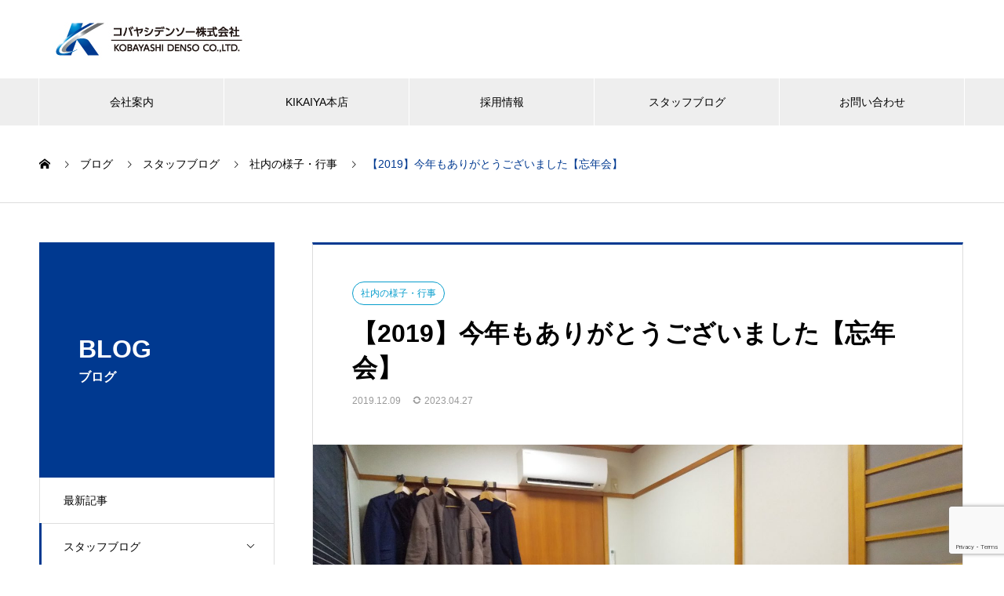

--- FILE ---
content_type: text/html; charset=UTF-8
request_url: https://kikaiya.com/1900/
body_size: 11117
content:
<!DOCTYPE html>
<html lang="ja" prefix="og: https://ogp.me/ns#">
<head>
<meta charset="UTF-8">
  <meta name="viewport" content="width=device-width, initial-scale=1">
  <meta name="description" content="いつもコバヤシデンソー株式会社並びにKIKAIYAをご愛顧いただき誠にありがとうございます。">
  <title>【2019】今年もありがとうございました【忘年会】 &#8211; コバヤシデンソー株式会社</title>
<meta name='robots' content='max-image-preview:large' />
  <meta property="og:type" content="article">
  <meta property="og:url" content="https://kikaiya.com/1900/">
  <meta property="og:title" content="【2019】今年もありがとうございました【忘年会】 &#8211; コバヤシデンソー株式会社">
  <meta property="og:description" content="いつもコバヤシデンソー株式会社並びにKIKAIYAをご愛顧いただき誠にありがとうございます。">
  <meta property="og:site_name" content="コバヤシデンソー株式会社">
  <meta property="og:image" content="https://kikaiya.com/wp-content/uploads/2019/12/DSC_0382_02-scaled.jpg">
  <meta property="og:image:secure_url" content="https://kikaiya.com/wp-content/uploads/2019/12/DSC_0382_02-scaled.jpg">
  <meta property="og:image:width" content="2560">
  <meta property="og:image:height" content="1440">
    <meta name="twitter:card" content="summary">
    <meta name="twitter:title" content="【2019】今年もありがとうございました【忘年会】 &#8211; コバヤシデンソー株式会社">
  <meta property="twitter:description" content="いつもコバヤシデンソー株式会社並びにKIKAIYAをご愛顧いただき誠にありがとうございます。">
  <meta name="twitter:image:src" content="https://kikaiya.com/wp-content/uploads/2019/12/DSC_0382_02-740x440.jpg">
  <link rel="alternate" type="application/rss+xml" title="コバヤシデンソー株式会社 &raquo; フィード" href="https://kikaiya.com/feed/" />
<link rel="alternate" type="application/rss+xml" title="コバヤシデンソー株式会社 &raquo; コメントフィード" href="https://kikaiya.com/comments/feed/" />
<link rel="alternate" type="application/rss+xml" title="コバヤシデンソー株式会社 &raquo; 【2019】今年もありがとうございました【忘年会】 のコメントのフィード" href="https://kikaiya.com/1900/feed/" />
<link rel="alternate" title="oEmbed (JSON)" type="application/json+oembed" href="https://kikaiya.com/wp-json/oembed/1.0/embed?url=https%3A%2F%2Fkikaiya.com%2F1900%2F" />
<link rel="alternate" title="oEmbed (XML)" type="text/xml+oembed" href="https://kikaiya.com/wp-json/oembed/1.0/embed?url=https%3A%2F%2Fkikaiya.com%2F1900%2F&#038;format=xml" />
<link rel="preconnect" href="https://fonts.googleapis.com">
<link rel="preconnect" href="https://fonts.gstatic.com" crossorigin>
<link href="https://fonts.googleapis.com/css2?family=Noto+Sans+JP:wght@400;600" rel="stylesheet">
<style id='wp-img-auto-sizes-contain-inline-css' type='text/css'>
img:is([sizes=auto i],[sizes^="auto," i]){contain-intrinsic-size:3000px 1500px}
/*# sourceURL=wp-img-auto-sizes-contain-inline-css */
</style>
<style id='wp-block-library-inline-css' type='text/css'>
:root{--wp-block-synced-color:#7a00df;--wp-block-synced-color--rgb:122,0,223;--wp-bound-block-color:var(--wp-block-synced-color);--wp-editor-canvas-background:#ddd;--wp-admin-theme-color:#007cba;--wp-admin-theme-color--rgb:0,124,186;--wp-admin-theme-color-darker-10:#006ba1;--wp-admin-theme-color-darker-10--rgb:0,107,160.5;--wp-admin-theme-color-darker-20:#005a87;--wp-admin-theme-color-darker-20--rgb:0,90,135;--wp-admin-border-width-focus:2px}@media (min-resolution:192dpi){:root{--wp-admin-border-width-focus:1.5px}}.wp-element-button{cursor:pointer}:root .has-very-light-gray-background-color{background-color:#eee}:root .has-very-dark-gray-background-color{background-color:#313131}:root .has-very-light-gray-color{color:#eee}:root .has-very-dark-gray-color{color:#313131}:root .has-vivid-green-cyan-to-vivid-cyan-blue-gradient-background{background:linear-gradient(135deg,#00d084,#0693e3)}:root .has-purple-crush-gradient-background{background:linear-gradient(135deg,#34e2e4,#4721fb 50%,#ab1dfe)}:root .has-hazy-dawn-gradient-background{background:linear-gradient(135deg,#faaca8,#dad0ec)}:root .has-subdued-olive-gradient-background{background:linear-gradient(135deg,#fafae1,#67a671)}:root .has-atomic-cream-gradient-background{background:linear-gradient(135deg,#fdd79a,#004a59)}:root .has-nightshade-gradient-background{background:linear-gradient(135deg,#330968,#31cdcf)}:root .has-midnight-gradient-background{background:linear-gradient(135deg,#020381,#2874fc)}:root{--wp--preset--font-size--normal:16px;--wp--preset--font-size--huge:42px}.has-regular-font-size{font-size:1em}.has-larger-font-size{font-size:2.625em}.has-normal-font-size{font-size:var(--wp--preset--font-size--normal)}.has-huge-font-size{font-size:var(--wp--preset--font-size--huge)}.has-text-align-center{text-align:center}.has-text-align-left{text-align:left}.has-text-align-right{text-align:right}.has-fit-text{white-space:nowrap!important}#end-resizable-editor-section{display:none}.aligncenter{clear:both}.items-justified-left{justify-content:flex-start}.items-justified-center{justify-content:center}.items-justified-right{justify-content:flex-end}.items-justified-space-between{justify-content:space-between}.screen-reader-text{border:0;clip-path:inset(50%);height:1px;margin:-1px;overflow:hidden;padding:0;position:absolute;width:1px;word-wrap:normal!important}.screen-reader-text:focus{background-color:#ddd;clip-path:none;color:#444;display:block;font-size:1em;height:auto;left:5px;line-height:normal;padding:15px 23px 14px;text-decoration:none;top:5px;width:auto;z-index:100000}html :where(.has-border-color){border-style:solid}html :where([style*=border-top-color]){border-top-style:solid}html :where([style*=border-right-color]){border-right-style:solid}html :where([style*=border-bottom-color]){border-bottom-style:solid}html :where([style*=border-left-color]){border-left-style:solid}html :where([style*=border-width]){border-style:solid}html :where([style*=border-top-width]){border-top-style:solid}html :where([style*=border-right-width]){border-right-style:solid}html :where([style*=border-bottom-width]){border-bottom-style:solid}html :where([style*=border-left-width]){border-left-style:solid}html :where(img[class*=wp-image-]){height:auto;max-width:100%}:where(figure){margin:0 0 1em}html :where(.is-position-sticky){--wp-admin--admin-bar--position-offset:var(--wp-admin--admin-bar--height,0px)}@media screen and (max-width:600px){html :where(.is-position-sticky){--wp-admin--admin-bar--position-offset:0px}}

/*# sourceURL=wp-block-library-inline-css */
</style><style id='global-styles-inline-css' type='text/css'>
:root{--wp--preset--aspect-ratio--square: 1;--wp--preset--aspect-ratio--4-3: 4/3;--wp--preset--aspect-ratio--3-4: 3/4;--wp--preset--aspect-ratio--3-2: 3/2;--wp--preset--aspect-ratio--2-3: 2/3;--wp--preset--aspect-ratio--16-9: 16/9;--wp--preset--aspect-ratio--9-16: 9/16;--wp--preset--color--black: #000000;--wp--preset--color--cyan-bluish-gray: #abb8c3;--wp--preset--color--white: #ffffff;--wp--preset--color--pale-pink: #f78da7;--wp--preset--color--vivid-red: #cf2e2e;--wp--preset--color--luminous-vivid-orange: #ff6900;--wp--preset--color--luminous-vivid-amber: #fcb900;--wp--preset--color--light-green-cyan: #7bdcb5;--wp--preset--color--vivid-green-cyan: #00d084;--wp--preset--color--pale-cyan-blue: #8ed1fc;--wp--preset--color--vivid-cyan-blue: #0693e3;--wp--preset--color--vivid-purple: #9b51e0;--wp--preset--gradient--vivid-cyan-blue-to-vivid-purple: linear-gradient(135deg,rgb(6,147,227) 0%,rgb(155,81,224) 100%);--wp--preset--gradient--light-green-cyan-to-vivid-green-cyan: linear-gradient(135deg,rgb(122,220,180) 0%,rgb(0,208,130) 100%);--wp--preset--gradient--luminous-vivid-amber-to-luminous-vivid-orange: linear-gradient(135deg,rgb(252,185,0) 0%,rgb(255,105,0) 100%);--wp--preset--gradient--luminous-vivid-orange-to-vivid-red: linear-gradient(135deg,rgb(255,105,0) 0%,rgb(207,46,46) 100%);--wp--preset--gradient--very-light-gray-to-cyan-bluish-gray: linear-gradient(135deg,rgb(238,238,238) 0%,rgb(169,184,195) 100%);--wp--preset--gradient--cool-to-warm-spectrum: linear-gradient(135deg,rgb(74,234,220) 0%,rgb(151,120,209) 20%,rgb(207,42,186) 40%,rgb(238,44,130) 60%,rgb(251,105,98) 80%,rgb(254,248,76) 100%);--wp--preset--gradient--blush-light-purple: linear-gradient(135deg,rgb(255,206,236) 0%,rgb(152,150,240) 100%);--wp--preset--gradient--blush-bordeaux: linear-gradient(135deg,rgb(254,205,165) 0%,rgb(254,45,45) 50%,rgb(107,0,62) 100%);--wp--preset--gradient--luminous-dusk: linear-gradient(135deg,rgb(255,203,112) 0%,rgb(199,81,192) 50%,rgb(65,88,208) 100%);--wp--preset--gradient--pale-ocean: linear-gradient(135deg,rgb(255,245,203) 0%,rgb(182,227,212) 50%,rgb(51,167,181) 100%);--wp--preset--gradient--electric-grass: linear-gradient(135deg,rgb(202,248,128) 0%,rgb(113,206,126) 100%);--wp--preset--gradient--midnight: linear-gradient(135deg,rgb(2,3,129) 0%,rgb(40,116,252) 100%);--wp--preset--font-size--small: 13px;--wp--preset--font-size--medium: 20px;--wp--preset--font-size--large: 36px;--wp--preset--font-size--x-large: 42px;--wp--preset--spacing--20: 0.44rem;--wp--preset--spacing--30: 0.67rem;--wp--preset--spacing--40: 1rem;--wp--preset--spacing--50: 1.5rem;--wp--preset--spacing--60: 2.25rem;--wp--preset--spacing--70: 3.38rem;--wp--preset--spacing--80: 5.06rem;--wp--preset--shadow--natural: 6px 6px 9px rgba(0, 0, 0, 0.2);--wp--preset--shadow--deep: 12px 12px 50px rgba(0, 0, 0, 0.4);--wp--preset--shadow--sharp: 6px 6px 0px rgba(0, 0, 0, 0.2);--wp--preset--shadow--outlined: 6px 6px 0px -3px rgb(255, 255, 255), 6px 6px rgb(0, 0, 0);--wp--preset--shadow--crisp: 6px 6px 0px rgb(0, 0, 0);}:where(.is-layout-flex){gap: 0.5em;}:where(.is-layout-grid){gap: 0.5em;}body .is-layout-flex{display: flex;}.is-layout-flex{flex-wrap: wrap;align-items: center;}.is-layout-flex > :is(*, div){margin: 0;}body .is-layout-grid{display: grid;}.is-layout-grid > :is(*, div){margin: 0;}:where(.wp-block-columns.is-layout-flex){gap: 2em;}:where(.wp-block-columns.is-layout-grid){gap: 2em;}:where(.wp-block-post-template.is-layout-flex){gap: 1.25em;}:where(.wp-block-post-template.is-layout-grid){gap: 1.25em;}.has-black-color{color: var(--wp--preset--color--black) !important;}.has-cyan-bluish-gray-color{color: var(--wp--preset--color--cyan-bluish-gray) !important;}.has-white-color{color: var(--wp--preset--color--white) !important;}.has-pale-pink-color{color: var(--wp--preset--color--pale-pink) !important;}.has-vivid-red-color{color: var(--wp--preset--color--vivid-red) !important;}.has-luminous-vivid-orange-color{color: var(--wp--preset--color--luminous-vivid-orange) !important;}.has-luminous-vivid-amber-color{color: var(--wp--preset--color--luminous-vivid-amber) !important;}.has-light-green-cyan-color{color: var(--wp--preset--color--light-green-cyan) !important;}.has-vivid-green-cyan-color{color: var(--wp--preset--color--vivid-green-cyan) !important;}.has-pale-cyan-blue-color{color: var(--wp--preset--color--pale-cyan-blue) !important;}.has-vivid-cyan-blue-color{color: var(--wp--preset--color--vivid-cyan-blue) !important;}.has-vivid-purple-color{color: var(--wp--preset--color--vivid-purple) !important;}.has-black-background-color{background-color: var(--wp--preset--color--black) !important;}.has-cyan-bluish-gray-background-color{background-color: var(--wp--preset--color--cyan-bluish-gray) !important;}.has-white-background-color{background-color: var(--wp--preset--color--white) !important;}.has-pale-pink-background-color{background-color: var(--wp--preset--color--pale-pink) !important;}.has-vivid-red-background-color{background-color: var(--wp--preset--color--vivid-red) !important;}.has-luminous-vivid-orange-background-color{background-color: var(--wp--preset--color--luminous-vivid-orange) !important;}.has-luminous-vivid-amber-background-color{background-color: var(--wp--preset--color--luminous-vivid-amber) !important;}.has-light-green-cyan-background-color{background-color: var(--wp--preset--color--light-green-cyan) !important;}.has-vivid-green-cyan-background-color{background-color: var(--wp--preset--color--vivid-green-cyan) !important;}.has-pale-cyan-blue-background-color{background-color: var(--wp--preset--color--pale-cyan-blue) !important;}.has-vivid-cyan-blue-background-color{background-color: var(--wp--preset--color--vivid-cyan-blue) !important;}.has-vivid-purple-background-color{background-color: var(--wp--preset--color--vivid-purple) !important;}.has-black-border-color{border-color: var(--wp--preset--color--black) !important;}.has-cyan-bluish-gray-border-color{border-color: var(--wp--preset--color--cyan-bluish-gray) !important;}.has-white-border-color{border-color: var(--wp--preset--color--white) !important;}.has-pale-pink-border-color{border-color: var(--wp--preset--color--pale-pink) !important;}.has-vivid-red-border-color{border-color: var(--wp--preset--color--vivid-red) !important;}.has-luminous-vivid-orange-border-color{border-color: var(--wp--preset--color--luminous-vivid-orange) !important;}.has-luminous-vivid-amber-border-color{border-color: var(--wp--preset--color--luminous-vivid-amber) !important;}.has-light-green-cyan-border-color{border-color: var(--wp--preset--color--light-green-cyan) !important;}.has-vivid-green-cyan-border-color{border-color: var(--wp--preset--color--vivid-green-cyan) !important;}.has-pale-cyan-blue-border-color{border-color: var(--wp--preset--color--pale-cyan-blue) !important;}.has-vivid-cyan-blue-border-color{border-color: var(--wp--preset--color--vivid-cyan-blue) !important;}.has-vivid-purple-border-color{border-color: var(--wp--preset--color--vivid-purple) !important;}.has-vivid-cyan-blue-to-vivid-purple-gradient-background{background: var(--wp--preset--gradient--vivid-cyan-blue-to-vivid-purple) !important;}.has-light-green-cyan-to-vivid-green-cyan-gradient-background{background: var(--wp--preset--gradient--light-green-cyan-to-vivid-green-cyan) !important;}.has-luminous-vivid-amber-to-luminous-vivid-orange-gradient-background{background: var(--wp--preset--gradient--luminous-vivid-amber-to-luminous-vivid-orange) !important;}.has-luminous-vivid-orange-to-vivid-red-gradient-background{background: var(--wp--preset--gradient--luminous-vivid-orange-to-vivid-red) !important;}.has-very-light-gray-to-cyan-bluish-gray-gradient-background{background: var(--wp--preset--gradient--very-light-gray-to-cyan-bluish-gray) !important;}.has-cool-to-warm-spectrum-gradient-background{background: var(--wp--preset--gradient--cool-to-warm-spectrum) !important;}.has-blush-light-purple-gradient-background{background: var(--wp--preset--gradient--blush-light-purple) !important;}.has-blush-bordeaux-gradient-background{background: var(--wp--preset--gradient--blush-bordeaux) !important;}.has-luminous-dusk-gradient-background{background: var(--wp--preset--gradient--luminous-dusk) !important;}.has-pale-ocean-gradient-background{background: var(--wp--preset--gradient--pale-ocean) !important;}.has-electric-grass-gradient-background{background: var(--wp--preset--gradient--electric-grass) !important;}.has-midnight-gradient-background{background: var(--wp--preset--gradient--midnight) !important;}.has-small-font-size{font-size: var(--wp--preset--font-size--small) !important;}.has-medium-font-size{font-size: var(--wp--preset--font-size--medium) !important;}.has-large-font-size{font-size: var(--wp--preset--font-size--large) !important;}.has-x-large-font-size{font-size: var(--wp--preset--font-size--x-large) !important;}
/*# sourceURL=global-styles-inline-css */
</style>

<style id='classic-theme-styles-inline-css' type='text/css'>
/*! This file is auto-generated */
.wp-block-button__link{color:#fff;background-color:#32373c;border-radius:9999px;box-shadow:none;text-decoration:none;padding:calc(.667em + 2px) calc(1.333em + 2px);font-size:1.125em}.wp-block-file__button{background:#32373c;color:#fff;text-decoration:none}
/*# sourceURL=/wp-includes/css/classic-themes.min.css */
</style>
<link rel='stylesheet' id='contact-form-7-css' href='https://kikaiya.com/wp-content/plugins/contact-form-7/includes/css/styles.css?ver=6.1.4' type='text/css' media='all' />
<link rel='stylesheet' id='video-js-css' href='https://kikaiya.com/wp-content/plugins/video-embed-thumbnail-generator/video-js/video-js.min.css?ver=8.5.2' type='text/css' media='all' />
<link rel='stylesheet' id='video-js-kg-skin-css' href='https://kikaiya.com/wp-content/plugins/video-embed-thumbnail-generator/video-js/kg-video-js-skin.css?ver=4.10.5' type='text/css' media='all' />
<link rel='stylesheet' id='kgvid_video_styles-css' href='https://kikaiya.com/wp-content/plugins/video-embed-thumbnail-generator/src/public/css/videopack-styles.css?ver=4.10.5' type='text/css' media='all' />
<link rel='stylesheet' id='nano-style-css' href='https://kikaiya.com/wp-content/themes/nano_tcd065/style.css?ver=1.21' type='text/css' media='all' />
<link rel='stylesheet' id='design-plus-css' href='https://kikaiya.com/wp-content/themes/nano_tcd065/assets/css/design-plus.css?ver=1.21' type='text/css' media='all' />
<style>:root {
  --tcd-font-type1: Arial,"Hiragino Sans","Yu Gothic Medium","Meiryo",sans-serif;
  --tcd-font-type2: "Times New Roman",Times,"Yu Mincho","游明朝","游明朝体","Hiragino Mincho Pro",serif;
  --tcd-font-type3: Palatino,"Yu Kyokasho","游教科書体","UD デジタル 教科書体 N","游明朝","游明朝体","Hiragino Mincho Pro","Meiryo",serif;
  --tcd-font-type-logo: "Noto Sans JP",sans-serif;
}</style>
<script type="text/javascript" src="https://kikaiya.com/wp-includes/js/jquery/jquery.min.js?ver=3.7.1" id="jquery-core-js"></script>
<script type="text/javascript" src="https://kikaiya.com/wp-includes/js/jquery/jquery-migrate.min.js?ver=3.4.1" id="jquery-migrate-js"></script>
<link rel="https://api.w.org/" href="https://kikaiya.com/wp-json/" /><link rel="alternate" title="JSON" type="application/json" href="https://kikaiya.com/wp-json/wp/v2/posts/1900" /><link rel="canonical" href="https://kikaiya.com/1900/" />
<link rel='shortlink' href='https://kikaiya.com/?p=1900' />
<link rel="shortcut icon" href="https://kikaiya.com/wp-content/uploads/2019/08/logo.png">
<style>
.c-comment__form-submit:hover,.p-cb__item-btn a,.c-pw__btn,.p-readmore__btn:hover,.p-page-links a:hover span,.p-page-links > span,.p-pager a:hover,.p-pager span,.p-pagetop:focus,.p-pagetop:hover,.p-widget__title{background: #003990}.p-breadcrumb__item{color: #003990}.widget_nav_menu a:hover,.p-article02 a:hover .p-article02__title{color: #0099d9}.p-entry__body a,.custom-html-widget a{color: #0099d9}body{font-family: var(--tcd-font-type1)}.c-logo,.p-page-header__title,.p-banner__title,.p-cover__title,.p-archive-header__title,.p-article05__title,.p-article09__title,.p-cb__item-title,.p-article11__title,.p-article12__title,.p-index-content01__title,.p-header-content__title,.p-megamenu01__item-list > li > a,.p-article13__title,.p-megamenu02__title,.p-cover__header-title{font-family: var(--tcd-font-type1)}.c-font-type--logo{font-family: var(--tcd-font-type-logo);font-weight: bold}.p-hover-effect--type1:hover img{-webkit-transform: scale(1.2);transform: scale(1.2)}.p-blog__title{color: #000000;font-size: 28px}.p-cat--20{color: #ef88d5;border: 1px solid #ef88d5}.p-cat--1{color: ;border: 1px solid }.p-cat--18{color: #a05b01;border: 1px solid #a05b01}.p-cat--19{color: #069dcc;border: 1px solid #069dcc}.p-cat--15{color: #ddb533;border: 1px solid #ddb533}.p-cat--14{color: #81d742;border: 1px solid #81d742}.p-cat--12{color: #8224e3;border: 1px solid #8224e3}.p-cat--23{color: #dd3333;border: 1px solid #dd3333}.p-article04:hover a .p-article04__title{color: #003990}.p-article06__content{border-left: 4px solid #003990}.p-article06__title a:hover{color: #003990}.p-article06__cat:hover{background: #003990}.l-header{background: #ffffff}.l-header--fixed.is-active{background: #d8d8d8}.l-header__desc{color: #000000;font-size: 14px}.l-header__nav{background: #eeeeee}.p-global-nav > li > a,.p-menu-btn{color: #000000}.p-global-nav > li > a:hover,.p-global-nav > .current-menu-item > a,.p-global-nav > .current-menu-ancestor > a,.p-global-nav > .current-menu-parent > a{background: #003990;color: #ffffff}.p-global-nav .sub-menu a{background: #003990;color: #ffffff}.p-global-nav .sub-menu a:hover{background: #0099d9;color: #ffffff}.p-global-nav .menu-item-has-children > a > .p-global-nav__toggle::before{border-color: #000000}.p-megamenu02::before{background: #003990}.p-megamenu02__list a:hover .p-article13__title{color: #003990}.p-footer-banners{background: #f4f4f4}.p-info{background: #ffffff;color: #000000}.p-info__logo{font-size: 28px}.p-info__desc{color: #000000;font-size: 14px}.p-footer-widgets{background: #ffffff;color: #000000}.p-footer-widget__title{color: #003990}.p-footer-nav{background: #ffffff;color: #000000}.p-footer-nav a{color: #000000}.p-footer-nav a:hover{color: #000000}.p-copyright{background: #003990}.p-blog__title,.p-entry,.p-headline,.p-cat-list__title{border-top: 3px solid #003990}.p-works-entry__header{border-bottom: 3px solid #003990}.p-article01 a:hover .p-article01__title,.p-article03 a:hover .p-article03__title,.p-article05__link,.p-article08__title a:hover,.p-article09__link,.p-article07 a:hover .p-article07__title,.p-article10 a:hover .p-article10__title{color: #003990}.p-page-header,.p-list__item a::before,.p-cover__header,.p-works-entry__cat:hover,.p-service-cat-header{background: #003990}.p-page-header__title,.p-cover__header-title{color: #ffffff;font-size: 32px}.p-page-header__sub,.p-cover__header-sub{color: #ffffff;font-size: 16px}.p-entry__title{font-size: 32px}.p-entry__body{font-size: 18px}@media screen and (max-width: 767px) {.p-blog__title{font-size: 24px}.p-list .is-current > a{color: #003990}.p-entry__title{font-size: 20px}.p-entry__body{font-size: 16px}}@media screen and (max-width: 1199px) {.p-global-nav > li > a,.p-global-nav > li > a:hover,.p-accordion-nav li > a,.p-accordion-nav li > a:hover{background: #ffffff;color: #000000}}@media screen and (max-width: 991px) {.p-page-header__title,.p-cover__header-title{font-size: 22px}.p-page-header__sub,.p-cover__header-sub{font-size: 14px}}@keyframes loading-square-loader {
  0% { box-shadow: 16px -8px rgba(0, 57, 144, 0), 32px 0 rgba(0, 57, 144, 0), 0 -16px rgba(0, 57, 144, 0), 16px -16px rgba(0, 57, 144, 0), 32px -16px rgba(0, 57, 144, 0), 0 -32px rgba(0, 57, 144, 0), 16px -32px rgba(0, 57, 144, 0), 32px -32px rgba(242, 205, 123, 0); }
  5% { box-shadow: 16px -8px rgba(0, 57, 144, 0), 32px 0 rgba(0, 57, 144, 0), 0 -16px rgba(0, 57, 144, 0), 16px -16px rgba(0, 57, 144, 0), 32px -16px rgba(0, 57, 144, 0), 0 -32px rgba(0, 57, 144, 0), 16px -32px rgba(0, 57, 144, 0), 32px -32px rgba(242, 205, 123, 0); }
  10% { box-shadow: 16px 0 rgba(0, 57, 144, 1), 32px -8px rgba(0, 57, 144, 0), 0 -16px rgba(0, 57, 144, 0), 16px -16px rgba(0, 57, 144, 0), 32px -16px rgba(0, 57, 144, 0), 0 -32px rgba(0, 57, 144, 0), 16px -32px rgba(0, 57, 144, 0), 32px -32px rgba(242, 205, 123, 0); }
  15% { box-shadow: 16px 0 rgba(0, 57, 144, 1), 32px 0 rgba(0, 57, 144, 1), 0 -24px rgba(0, 57, 144, 0), 16px -16px rgba(0, 57, 144, 0), 32px -16px rgba(0, 57, 144, 0), 0 -32px rgba(0, 57, 144, 0), 16px -32px rgba(0, 57, 144, 0), 32px -32px rgba(242, 205, 123, 0); }
  20% { box-shadow: 16px 0 rgba(0, 57, 144, 1), 32px 0 rgba(0, 57, 144, 1), 0 -16px rgba(0, 57, 144, 1), 16px -24px rgba(0, 57, 144, 0), 32px -16px rgba(0, 57, 144, 0), 0 -32px rgba(0, 57, 144, 0), 16px -32px rgba(0, 57, 144, 0), 32px -32px rgba(242, 205, 123, 0); }
  25% { box-shadow: 16px 0 rgba(0, 57, 144, 1), 32px 0 rgba(0, 57, 144, 1), 0 -16px rgba(0, 57, 144, 1), 16px -16px rgba(0, 57, 144, 1), 32px -24px rgba(0, 57, 144, 0), 0 -32px rgba(0, 57, 144, 0), 16px -32px rgba(0, 57, 144, 0), 32px -32px rgba(242, 205, 123, 0); }
  30% { box-shadow: 16px 0 rgba(0, 57, 144, 1), 32px 0 rgba(0, 57, 144, 1), 0 -16px rgba(0, 57, 144, 1), 16px -16px rgba(0, 57, 144, 1), 32px -16px rgba(0, 57, 144, 1), 0 -50px rgba(0, 57, 144, 0), 16px -32px rgba(0, 57, 144, 0), 32px -32px rgba(242, 205, 123, 0); }
  35% { box-shadow: 16px 0 rgba(0, 57, 144, 1), 32px 0 rgba(0, 57, 144, 1), 0 -16px rgba(0, 57, 144, 1), 16px -16px rgba(0, 57, 144, 1), 32px -16px rgba(0, 57, 144, 1), 0 -32px rgba(0, 57, 144, 1), 16px -50px rgba(0, 57, 144, 0), 32px -32px rgba(242, 205, 123, 0); }
  40% { box-shadow: 16px 0 rgba(0, 57, 144, 1), 32px 0 rgba(0, 57, 144, 1), 0 -16px rgba(0, 57, 144, 1), 16px -16px rgba(0, 57, 144, 1), 32px -16px rgba(0, 57, 144, 1), 0 -32px rgba(0, 57, 144, 1), 16px -32px rgba(0, 57, 144, 1), 32px -50px rgba(242, 205, 123, 0); }
  45%, 55% { box-shadow: 16px 0 rgba(0, 57, 144, 1), 32px 0 rgba(0, 57, 144, 1), 0 -16px rgba(0, 57, 144, 1), 16px -16px rgba(0, 57, 144, 1), 32px -16px rgba(0, 57, 144, 1), 0 -32px rgba(0, 57, 144, 1), 16px -32px rgba(0, 57, 144, 1), 32px -32px rgba(0, 153, 217, 1); }
  60% { box-shadow: 16px 8px rgba(0, 57, 144, 0), 32px 0 rgba(0, 57, 144, 1), 0 -16px rgba(0, 57, 144, 1), 16px -16px rgba(0, 57, 144, 1), 32px -16px rgba(0, 57, 144, 1), 0 -32px rgba(0, 57, 144, 1), 16px -32px rgba(0, 57, 144, 1), 32px -32px rgba(0, 153, 217, 1); }
  65% { box-shadow: 16px 8px rgba(0, 57, 144, 0), 32px 8px rgba(0, 57, 144, 0), 0 -16px rgba(0, 57, 144, 1), 16px -16px rgba(0, 57, 144, 1), 32px -16px rgba(0, 57, 144, 1), 0 -32px rgba(0, 57, 144, 1), 16px -32px rgba(0, 57, 144, 1), 32px -32px rgba(0, 153, 217, 1); }
  70% { box-shadow: 16px 8px rgba(0, 57, 144, 0), 32px 8px rgba(0, 57, 144, 0), 0 -8px rgba(0, 57, 144, 0), 16px -16px rgba(0, 57, 144, 1), 32px -16px rgba(0, 57, 144, 1), 0 -32px rgba(0, 57, 144, 1), 16px -32px rgba(0, 57, 144, 1), 32px -32px rgba(0, 153, 217, 1); }
  75% { box-shadow: 16px 8px rgba(0, 57, 144, 0), 32px 8px rgba(0, 57, 144, 0), 0 -8px rgba(0, 57, 144, 0), 16px -8px rgba(0, 57, 144, 0), 32px -16px rgba(0, 57, 144, 1), 0 -32px rgba(0, 57, 144, 1), 16px -32px rgba(0, 57, 144, 1), 32px -32px rgba(0, 153, 217, 1); }
  80% { box-shadow: 16px 8px rgba(0, 57, 144, 0), 32px 8px rgba(0, 57, 144, 0), 0 -8px rgba(0, 57, 144, 0), 16px -8px rgba(0, 57, 144, 0), 32px -8px rgba(0, 57, 144, 0), 0 -32px rgba(0, 57, 144, 1), 16px -32px rgba(0, 57, 144, 1), 32px -32px rgba(0, 153, 217, 1); }
  85% { box-shadow: 16px 8px rgba(0, 57, 144, 0), 32px 8px rgba(0, 57, 144, 0), 0 -8px rgba(0, 57, 144, 0), 16px -8px rgba(0, 57, 144, 0), 32px -8px rgba(0, 57, 144, 0), 0 -24px rgba(0, 57, 144, 0), 16px -32px rgba(0, 57, 144, 1), 32px -32px rgba(0, 153, 217, 1); }
  90% { box-shadow: 16px 8px rgba(0, 57, 144, 0), 32px 8px rgba(0, 57, 144, 0), 0 -8px rgba(0, 57, 144, 0), 16px -8px rgba(0, 57, 144, 0), 32px -8px rgba(0, 57, 144, 0), 0 -24px rgba(0, 57, 144, 0), 16px -24px rgba(0, 57, 144, 0), 32px -32px rgba(0, 153, 217, 1); }
  95%, 100% { box-shadow: 16px 8px rgba(0, 57, 144, 0), 32px 8px rgba(0, 57, 144, 0), 0 -8px rgba(0, 57, 144, 0), 16px -8px rgba(0, 57, 144, 0), 32px -8px rgba(0, 57, 144, 0), 0 -24px rgba(0, 57, 144, 0), 16px -24px rgba(0, 57, 144, 0), 32px -24px rgba(0, 153, 217, 0); }
}
.c-load--type2:before { box-shadow: 16px 0 0 rgba(0, 57, 144, 1), 32px 0 0 rgba(0, 57, 144, 1), 0 -16px 0 rgba(0, 57, 144, 1), 16px -16px 0 rgba(0, 57, 144, 1), 32px -16px 0 rgba(0, 57, 144, 1), 0 -32px rgba(0, 57, 144, 1), 16px -32px rgba(0, 57, 144, 1), 32px -32px rgba(0, 153, 217, 0); }
.c-load--type2:after { background-color: rgba(0, 153, 217, 1); }
a:hover {
color:#003990;
}

/*--投稿ページヘッダー非表示設定--*/

/*-企業概要-*/
.postid-382 .p-company-header { display: none;
}
/*-沿革-*/
.postid-383 .p-company-header { display: none;
}
/*-事業内容-*/
.postid-16764 .p-company-header { display: none;
}
/*--*/


/*--固定ページヘッダー非表示設定--*/

/*-プライバシーポリシー-*/
.page-id-1296 .p-cover { display: none;
} 
/*--*/

/*--TOPスライダー画像サイズ指定--*/
.p-header-slider__item { width: 100%; height: 500px; overflow: hidden; position: relative; }
/*--*/


@media only screen and (max-width: 1199px) {
.p-global-nav { width: 100%; }
}
</style>
<link rel="icon" href="https://kikaiya.com/wp-content/uploads/2019/08/logo-180x180.png" sizes="32x32" />
<link rel="icon" href="https://kikaiya.com/wp-content/uploads/2019/08/logo.png" sizes="192x192" />
<link rel="apple-touch-icon" href="https://kikaiya.com/wp-content/uploads/2019/08/logo-180x180.png" />
<meta name="msapplication-TileImage" content="https://kikaiya.com/wp-content/uploads/2019/08/logo.png" />
		<style type="text/css" id="wp-custom-css">
			/*--投稿ページ非表示設定--*/

/*-企業概要-*/
.postid-382 .p-company-header { display: none;
}
/*-沿革-*/
.postid-383 .p-company-header { display: none;
}
/*-事業内容-*/
.postid-16764 .p-company-header { display: none;
}
/*--*/


/*--固定ページ非表示設定--*/

/*-プライバシーポリシー-*/
.page-id-1296 .p-cover { display: none;
} 
/*--*/		</style>
		<!-- Global site tag (gtag.js) - Google Analytics -->
<script async src="https://www.googletagmanager.com/gtag/js?id=G-W6R7PP0RNF"></script>
<script>
  window.dataLayer = window.dataLayer || [];
  function gtag(){dataLayer.push(arguments);}
  gtag('js', new Date());

  gtag('config', 'G-P6B9NZ31J0');
</script>
</head>
<body class="wp-singular post-template-default single single-post postid-1900 single-format-standard wp-embed-responsive wp-theme-nano_tcd065">

  
<div id="site_loader_overlay">
  <div id="site_loader_animation" class="c-load--type2">
      </div>
</div>

  <header id="js-header" class="l-header">
    <div class="l-header__inner l-inner">

      <div class="l-header__logo c-logo">
    <a href="https://kikaiya.com/">
      <img src="https://kikaiya.com/wp-content/uploads/2025/04/fef4b378fb2a7ff1abb066b28601ea13.jpg" alt="コバヤシデンソー株式会社" width="280" height="60">
      </a>
  </div>

      <p class="l-header__desc"></p>

      
   
    </div>
    <button id="js-menu-btn" class="p-menu-btn c-menu-btn"></button>
    <nav id="js-header__nav" class="l-header__nav">
      <ul id="js-global-nav" class="p-global-nav l-inner"><li id="menu-item-16766" class="menu-item menu-item-type-post_type_archive menu-item-object-company menu-item-has-children menu-item-16766"><a href="https://kikaiya.com/company/">会社案内<span class="p-global-nav__toggle"></span></a>
<ul class="sub-menu">
	<li id="menu-item-1959" class="menu-item menu-item-type-post_type menu-item-object-company menu-item-1959"><a href="https://kikaiya.com/company/greeting/">代表挨拶<span class="p-global-nav__toggle"></span></a></li>
	<li id="menu-item-392" class="menu-item menu-item-type-post_type menu-item-object-company menu-item-392"><a href="https://kikaiya.com/company/companys-outline/">企業概要<span class="p-global-nav__toggle"></span></a></li>
	<li id="menu-item-393" class="menu-item menu-item-type-post_type menu-item-object-company menu-item-393"><a href="https://kikaiya.com/company/history/">沿革<span class="p-global-nav__toggle"></span></a></li>
	<li id="menu-item-16767" class="menu-item menu-item-type-post_type menu-item-object-company menu-item-16767"><a href="https://kikaiya.com/company/%e4%ba%8b%e6%a5%ad%e5%86%85%e5%ae%b9/">事業内容<span class="p-global-nav__toggle"></span></a></li>
</ul>
</li>
<li id="menu-item-16709" class="menu-item menu-item-type-custom menu-item-object-custom menu-item-16709"><a href="https://kikaiya.shop/">KIKAIYA本店<span class="p-global-nav__toggle"></span></a></li>
<li id="menu-item-19608" class="menu-item menu-item-type-post_type menu-item-object-page menu-item-19608"><a href="https://kikaiya.com/recruitment/">採用情報<span class="p-global-nav__toggle"></span></a></li>
<li id="menu-item-1158" class="menu-item menu-item-type-taxonomy menu-item-object-category current-post-ancestor menu-item-1158"><a href="https://kikaiya.com/category/staff-blog/">スタッフブログ<span class="p-global-nav__toggle"></span></a></li>
<li id="menu-item-16701" class="menu-item menu-item-type-post_type menu-item-object-page menu-item-16701"><a href="https://kikaiya.com/form-contact/">お問い合わせ<span class="p-global-nav__toggle"></span></a></li>
</ul>      <button id="js-header__nav-close" class="l-header__nav-close p-close-btn">閉じる</button>
    </nav>

    
  </header>
  <main class="l-main">
<ol class="p-breadcrumb c-breadcrumb l-inner" itemscope itemtype="https://schema.org/BreadcrumbList">
<li class="p-breadcrumb__item c-breadcrumb__item c-breadcrumb__item--home" itemprop="itemListElement" itemscope itemtype="https://schema.org/ListItem"><a href="https://kikaiya.com/" itemprop="item"><span itemprop="name">HOME</span></a><meta itemprop="position" content="1"></li>
<li class="p-breadcrumb__item c-breadcrumb__item" itemprop="itemListElement" itemscope itemtype="https://schema.org/ListItem"><a href="https://kikaiya.com/blog/" itemprop="item"><span itemprop="name">ブログ</span></a><meta itemprop="position" content="2"></li>
<li class="p-breadcrumb__item c-breadcrumb__item" itemprop="itemListElement" itemscope itemtype="https://schema.org/ListItem"><a href="https://kikaiya.com/category/staff-blog/" itemprop="item"><span itemprop="name">スタッフブログ</span></a><meta itemprop="position" content="3"></li>
<li class="p-breadcrumb__item c-breadcrumb__item" itemprop="itemListElement" itemscope itemtype="https://schema.org/ListItem"><a href="https://kikaiya.com/category/staff-blog/event/" itemprop="item"><span itemprop="name">社内の様子・行事</span></a><meta itemprop="position" content="4"></li>
<li class="p-breadcrumb__item c-breadcrumb__item" itemprop="itemListElement" itemscope itemtype="https://schema.org/ListItem"><span itemprop="name">【2019】今年もありがとうございました【忘年会】</span><meta itemprop="position" content="5"></li>
</ol>

<div class="l-contents l-contents--grid">

  <div class="l-contents__inner l-inner">

    <header class="l-page-header">
  <div class="p-page-header">
    <div class="p-page-header__title">BLOG</div>
    <p class="p-page-header__sub">ブログ</p>
  </div>
  <ul id="js-list" class="p-list">
<li class="p-list__item"><a href="https://kikaiya.com/blog/">最新記事</a></li><li class="p-list__item p-list__item--has-children"><a href="https://kikaiya.com/category/staff-blog/">スタッフブログ<span class="p-list__item-toggle"></span></a><ul class="p-list__item-sub" style="display: none;"><li class="p-list__item"><a href="https://kikaiya.com/category/staff-blog/always/">スタッフの日常</a></li><li class="p-list__item"><a href="https://kikaiya.com/category/staff-blog/item/">商品紹介</a></li><li class="p-list__item is-current"><a href="https://kikaiya.com/category/staff-blog/event/">社内の様子・行事</a></li></ul></li></ul>
</header>

    <div class="l-primary">

            <article class="p-entry">

        <div class="p-entry__inner">

  	      <header class="p-entry__header">

                        <a class="p-entry__cat p-cat p-cat--19" href="https://kikaiya.com/category/staff-blog/event/">社内の様子・行事</a>
            
            <h1 class="p-entry__title">【2019】今年もありがとうございました【忘年会】</h1>

            <ul class="p-entry_date">
                          <li class="date"><time class="p-entry__date" datetime="2019-12-09">2019.12.09</time></li>
                          <li class="update"><time class="p-entry__update" datetime="2023-04-27">2023.04.27</time></li>
                                      </ul>

          </header>

            	      <div class="p-entry__img p-entry__img--lg">
            <img width="2560" height="1440" src="https://kikaiya.com/wp-content/uploads/2019/12/DSC_0382_02-scaled.jpg" class="attachment-full size-full wp-post-image" alt="" decoding="async" fetchpriority="high" srcset="https://kikaiya.com/wp-content/uploads/2019/12/DSC_0382_02-scaled.jpg 2560w, https://kikaiya.com/wp-content/uploads/2019/12/DSC_0382_02-600x338.jpg 600w, https://kikaiya.com/wp-content/uploads/2019/12/DSC_0382_02-1200x675.jpg 1200w, https://kikaiya.com/wp-content/uploads/2019/12/DSC_0382_02-768x432.jpg 768w, https://kikaiya.com/wp-content/uploads/2019/12/DSC_0382_02-1536x864.jpg 1536w, https://kikaiya.com/wp-content/uploads/2019/12/DSC_0382_02-2048x1152.jpg 2048w" sizes="(max-width: 2560px) 100vw, 2560px" />          </div>
          
          <div class="p-entry__body">
          <p>いつもコバヤシデンソー株式会社並びに<br />
KIKAIYAをご愛顧いただき誠にありがとうございます。</p>
<p>12月に入り、一気に寒くなりましたね?<br />
さて、2019年ももう年の瀬…ということで、12月6日には弊社の忘年会でした！</p>
<p>今年も様々なことがありましたが、<br />
たくさんのお客様に支えられ、無事に終えることができそうです☺</p>
<p>今年もありがとうございました。<br />
来年も是非是非KIKAIYAをよろしくお願いいたします✨</p>
<p>コバヤシデンソー/社員一同</p>
          </div>

          			<ul class="p-entry__share c-share u-clearfix c-share--sm c-share--mono">
				<li class="c-share__btn c-share__btn--twitter">
			    <a href="https://twitter.com/intent/tweet?text=%E3%80%902019%E3%80%91%E4%BB%8A%E5%B9%B4%E3%82%82%E3%81%82%E3%82%8A%E3%81%8C%E3%81%A8%E3%81%86%E3%81%94%E3%81%96%E3%81%84%E3%81%BE%E3%81%97%E3%81%9F%E3%80%90%E5%BF%98%E5%B9%B4%E4%BC%9A%E3%80%91&url=https%3A%2F%2Fkikaiya.com%2F1900%2F&via=&tw_p=tweetbutton&related="  onclick="javascript:window.open(this.href, '', 'menubar=no,toolbar=no,resizable=yes,scrollbars=yes,height=400,width=600');return false;">
			     	<i class="c-share__icn c-share__icn--twitter"></i>
			      <span class="c-share__title">Post</span>
			   	</a>
			   </li>
			    <li class="c-share__btn c-share__btn--facebook">
			    	<a href="//www.facebook.com/sharer/sharer.php?u=https://kikaiya.com/1900/&amp;t=%E3%80%902019%E3%80%91%E4%BB%8A%E5%B9%B4%E3%82%82%E3%81%82%E3%82%8A%E3%81%8C%E3%81%A8%E3%81%86%E3%81%94%E3%81%96%E3%81%84%E3%81%BE%E3%81%97%E3%81%9F%E3%80%90%E5%BF%98%E5%B9%B4%E4%BC%9A%E3%80%91" rel="nofollow" target="_blank">
			      	<i class="c-share__icn c-share__icn--facebook"></i>
			        <span class="c-share__title">Share</span>
			      </a>
			    </li>
			    <li class="c-share__btn c-share__btn--hatebu">
			      <a href="https://b.hatena.ne.jp/add?mode=confirm&url=https%3A%2F%2Fkikaiya.com%2F1900%2F" onclick="javascript:window.open(this.href, '', 'menubar=no,toolbar=no,resizable=yes,scrollbars=yes,height=400,width=510');return false;">
			      	<i class="c-share__icn c-share__icn--hatebu"></i>
			        <span class="c-share__title">Hatena</span>
			      </a>
			    </li>
			    <li class="c-share__btn c-share__btn--pocket">
			    	<a href="https://getpocket.com/edit?url=https%3A%2F%2Fkikaiya.com%2F1900%2F&title=%E3%80%902019%E3%80%91%E4%BB%8A%E5%B9%B4%E3%82%82%E3%81%82%E3%82%8A%E3%81%8C%E3%81%A8%E3%81%86%E3%81%94%E3%81%96%E3%81%84%E3%81%BE%E3%81%97%E3%81%9F%E3%80%90%E5%BF%98%E5%B9%B4%E4%BC%9A%E3%80%91" target="_blank">
			      	<i class="c-share__icn c-share__icn--pocket"></i>
			        <span class="c-share__title">Pocket</span>
			      </a>
			    </li>
			    <li class="c-share__btn c-share__btn--feedly">
			    	<a href="https://feedly.com/index.html#subscription/feed/https://kikaiya.com/feed/" target="_blank">
			      	<i class="c-share__icn c-share__icn--feedly"></i>
			        <span class="c-share__title">feedly</span>
			      </a>
			    </li>
			    <li class="c-share__btn c-share__btn--pinterest">
			    	<a href="https://www.pinterest.com/pin/create/button/?url=https%3A%2F%2Fkikaiya.com%2F1900%2F&media=https://kikaiya.com/wp-content/uploads/2019/12/DSC_0382_02-scaled.jpg&description=%E3%80%902019%E3%80%91%E4%BB%8A%E5%B9%B4%E3%82%82%E3%81%82%E3%82%8A%E3%81%8C%E3%81%A8%E3%81%86%E3%81%94%E3%81%96%E3%81%84%E3%81%BE%E3%81%97%E3%81%9F%E3%80%90%E5%BF%98%E5%B9%B4%E4%BC%9A%E3%80%91" rel="nofollow" target="_blank">
			      	<i class="c-share__icn c-share__icn--pinterest"></i>
			        <span class="c-share__title">Pin it</span>
			      </a>
			    </li>
			</ul>

          
          
<ul class="p-entry__meta-box c-meta-box u-clearfix">
	<li class="c-meta-box__item c-meta-box__item--category"><a href="https://kikaiya.com/category/staff-blog/event/" rel="category tag">社内の様子・行事</a></li></ul>

          			    <ul class="p-nav01 c-nav01 u-clearfix">
			    	<li class="p-nav01__item--prev p-nav01__item c-nav01__item c-nav01__item--prev"><a href="https://kikaiya.com/1728/" data-prev="前の記事"><span>KIKAIYAのトラックができました！（10/15納...</span></a></li>
			    	<li class="p-nav01__item--next p-nav01__item c-nav01__item c-nav01__item--next"><a href="https://kikaiya.com/2715/" data-next="次の記事"><span>【2020】歓迎会&amp;懇親会を行いました。</span></a></li>
			    </ul>
          
  	    </div>
      </article>
      
      
      
            <section>
        <h2 class="p-headline">関連記事</h2>
  	  	<div class="p-entry__related">

                    <article class="p-entry__related-item p-article03">
            <a href="https://kikaiya.com/1194/" class="p-hover-effect--type1">
              <div class="p-article03__img">
                <img width="135" height="240" src="https://kikaiya.com/wp-content/uploads/2015/03/4500k.png" class="attachment-size6 size-size6 wp-post-image" alt="" decoding="async" loading="lazy" />              </div>
              <h3 class="p-article03__title">出荷前の検査。</h3>
            </a>
          </article>
                    <article class="p-entry__related-item p-article03">
            <a href="https://kikaiya.com/1270/" class="p-hover-effect--type1">
              <div class="p-article03__img">
                <img src="https://kikaiya.com/wp-content/themes/nano_tcd065/assets/images/520x312.gif" alt="">              </div>
              <h3 class="p-article03__title">✨忘年会✨</h3>
            </a>
          </article>
                    <article class="p-entry__related-item p-article03">
            <a href="https://kikaiya.com/10061/" class="p-hover-effect--type1">
              <div class="p-article03__img">
                <img width="520" height="312" src="https://kikaiya.com/wp-content/uploads/2021/05/DSC02577blog-520x312.jpg" class="attachment-size6 size-size6 wp-post-image" alt="" decoding="async" loading="lazy" />              </div>
              <h3 class="p-article03__title">永年勤続表彰と辞令交付を行いました</h3>
            </a>
          </article>
                    <article class="p-entry__related-item p-article03">
            <a href="https://kikaiya.com/15475/" class="p-hover-effect--type1">
              <div class="p-article03__img">
                <img width="520" height="312" src="https://kikaiya.com/wp-content/uploads/2023/03/top-slider03-520x312.jpg" class="attachment-size6 size-size6 wp-post-image" alt="" decoding="async" loading="lazy" />              </div>
              <h3 class="p-article03__title">新しい設備のご紹介</h3>
            </a>
          </article>
                    <article class="p-entry__related-item p-article03">
            <a href="https://kikaiya.com/15738/" class="p-hover-effect--type1">
              <div class="p-article03__img">
                <img width="520" height="312" src="https://kikaiya.com/wp-content/uploads/2023/04/BBQ03-520x312.jpg" class="attachment-size6 size-size6 wp-post-image" alt="" decoding="async" loading="lazy" />              </div>
              <h3 class="p-article03__title">植樹＆自動倉庫見学＆BBQ</h3>
            </a>
          </article>
                    <article class="p-entry__related-item p-article03">
            <a href="https://kikaiya.com/20319/" class="p-hover-effect--type1">
              <div class="p-article03__img">
                <img width="520" height="312" src="https://kikaiya.com/wp-content/uploads/2025/09/1930379fcf2aa36e59429b69f13caf77-520x312.jpg" class="attachment-size6 size-size6 wp-post-image" alt="" decoding="async" loading="lazy" />              </div>
              <h3 class="p-article03__title">職場見学に来ていただきました</h3>
            </a>
          </article>
          
        </div>
      </section>
      
    </div><!-- /.l-primary -->

    <div class="l-secondary">
</div><!-- /.l-secondary -->

  </div>
</div>

  </main>
  <footer class="l-footer">

    
    <div class="p-info">
      <div class="p-info__inner l-inner">

        <div class="p-info__logo c-logo">
    <a href="https://kikaiya.com/">コバヤシデンソー株式会社</a>
  </div>

        <p class="p-info__desc"></p>

	      <ul class="p-social-nav">
                                                                      	      </ul>
      </div>
    </div>
        <ul id="menu-%e3%83%95%e3%83%83%e3%82%bf%e3%83%bc" class="p-footer-nav"><li id="menu-item-16441" class="menu-item menu-item-type-post_type_archive menu-item-object-company menu-item-16441"><a href="https://kikaiya.com/company/">会社案内</a></li>
<li id="menu-item-19620" class="menu-item menu-item-type-post_type menu-item-object-page menu-item-19620"><a href="https://kikaiya.com/recruitment/">採用情報</a></li>
<li id="menu-item-16443" class="menu-item menu-item-type-taxonomy menu-item-object-category current-post-ancestor menu-item-16443"><a href="https://kikaiya.com/category/staff-blog/">スタッフブログ</a></li>
<li id="menu-item-16704" class="menu-item menu-item-type-post_type menu-item-object-page menu-item-16704"><a href="https://kikaiya.com/privacy-policy/">プライバシーポリシー</a></li>
<li id="menu-item-16705" class="menu-item menu-item-type-post_type menu-item-object-page menu-item-16705"><a href="https://kikaiya.com/form-contact/">お問い合わせ</a></li>
</ul>    <p class="p-copyright">
      <small>Copyright © コバヤシデンソー株式会社 All Rights Reserved.</small>
    </p>
    <div id="js-pagetop" class="p-pagetop"><a href="#"></a></div>
  </footer>
  <script type="speculationrules">
{"prefetch":[{"source":"document","where":{"and":[{"href_matches":"/*"},{"not":{"href_matches":["/wp-*.php","/wp-admin/*","/wp-content/uploads/*","/wp-content/*","/wp-content/plugins/*","/wp-content/themes/nano_tcd065/*","/*\\?(.+)"]}},{"not":{"selector_matches":"a[rel~=\"nofollow\"]"}},{"not":{"selector_matches":".no-prefetch, .no-prefetch a"}}]},"eagerness":"conservative"}]}
</script>
  <script type="text/javascript" src="https://kikaiya.com/wp-includes/js/dist/hooks.min.js?ver=dd5603f07f9220ed27f1" id="wp-hooks-js"></script>
<script type="text/javascript" src="https://kikaiya.com/wp-includes/js/dist/i18n.min.js?ver=c26c3dc7bed366793375" id="wp-i18n-js"></script>
<script type="text/javascript" id="wp-i18n-js-after">
/* <![CDATA[ */
wp.i18n.setLocaleData( { 'text direction\u0004ltr': [ 'ltr' ] } );
//# sourceURL=wp-i18n-js-after
/* ]]> */
</script>
<script type="text/javascript" src="https://kikaiya.com/wp-content/plugins/contact-form-7/includes/swv/js/index.js?ver=6.1.4" id="swv-js"></script>
<script type="text/javascript" id="contact-form-7-js-translations">
/* <![CDATA[ */
( function( domain, translations ) {
	var localeData = translations.locale_data[ domain ] || translations.locale_data.messages;
	localeData[""].domain = domain;
	wp.i18n.setLocaleData( localeData, domain );
} )( "contact-form-7", {"translation-revision-date":"2025-11-30 08:12:23+0000","generator":"GlotPress\/4.0.3","domain":"messages","locale_data":{"messages":{"":{"domain":"messages","plural-forms":"nplurals=1; plural=0;","lang":"ja_JP"},"This contact form is placed in the wrong place.":["\u3053\u306e\u30b3\u30f3\u30bf\u30af\u30c8\u30d5\u30a9\u30fc\u30e0\u306f\u9593\u9055\u3063\u305f\u4f4d\u7f6e\u306b\u7f6e\u304b\u308c\u3066\u3044\u307e\u3059\u3002"],"Error:":["\u30a8\u30e9\u30fc:"]}},"comment":{"reference":"includes\/js\/index.js"}} );
//# sourceURL=contact-form-7-js-translations
/* ]]> */
</script>
<script type="text/javascript" id="contact-form-7-js-before">
/* <![CDATA[ */
var wpcf7 = {
    "api": {
        "root": "https:\/\/kikaiya.com\/wp-json\/",
        "namespace": "contact-form-7\/v1"
    }
};
//# sourceURL=contact-form-7-js-before
/* ]]> */
</script>
<script type="text/javascript" src="https://kikaiya.com/wp-content/plugins/contact-form-7/includes/js/index.js?ver=6.1.4" id="contact-form-7-js"></script>
<script type="text/javascript" src="https://kikaiya.com/wp-content/themes/nano_tcd065/assets/js/bundle.js?ver=1.21" id="nano-bundle-js"></script>
<script type="text/javascript" src="https://kikaiya.com/wp-content/themes/nano_tcd065/assets/js/comment.js?ver=1.21" id="nano-comment-js"></script>
<script type="text/javascript" src="https://kikaiya.com/wp-content/themes/nano_tcd065/assets/js/jscript.js?ver=1.21" id="nano-lang-js"></script>
<script type="text/javascript" src="https://www.google.com/recaptcha/api.js?render=6LfIQz8qAAAAAITcfRSMBVxCFezDFDv-iDCnPBUf&amp;ver=3.0" id="google-recaptcha-js"></script>
<script type="text/javascript" src="https://kikaiya.com/wp-includes/js/dist/vendor/wp-polyfill.min.js?ver=3.15.0" id="wp-polyfill-js"></script>
<script type="text/javascript" id="wpcf7-recaptcha-js-before">
/* <![CDATA[ */
var wpcf7_recaptcha = {
    "sitekey": "6LfIQz8qAAAAAITcfRSMBVxCFezDFDv-iDCnPBUf",
    "actions": {
        "homepage": "homepage",
        "contactform": "contactform"
    }
};
//# sourceURL=wpcf7-recaptcha-js-before
/* ]]> */
</script>
<script type="text/javascript" src="https://kikaiya.com/wp-content/plugins/contact-form-7/modules/recaptcha/index.js?ver=6.1.4" id="wpcf7-recaptcha-js"></script>
<script>
(function($) {
  var initialized = false;
  var initialize = function() {
    if (initialized) return;
    initialized = true;

    $(document).trigger('js-initialized');
    $(window).trigger('resize').trigger('scroll');
  };

  	$(window).load(function() {
    setTimeout(initialize, 800);
		$('#site_loader_animation:not(:hidden, :animated)').delay(600).fadeOut(400);
		$('#site_loader_overlay:not(:hidden, :animated)').delay(900).fadeOut(800);
	});
	setTimeout(function(){
		setTimeout(initialize, 800);
		$('#site_loader_animation:not(:hidden, :animated)').delay(600).fadeOut(400);
		$('#site_loader_overlay:not(:hidden, :animated)').delay(900).fadeOut(800);
	}, 3000);

  
})(jQuery);
</script>
</body>
</html>


--- FILE ---
content_type: text/html; charset=utf-8
request_url: https://www.google.com/recaptcha/api2/anchor?ar=1&k=6LfIQz8qAAAAAITcfRSMBVxCFezDFDv-iDCnPBUf&co=aHR0cHM6Ly9raWthaXlhLmNvbTo0NDM.&hl=en&v=N67nZn4AqZkNcbeMu4prBgzg&size=invisible&anchor-ms=20000&execute-ms=30000&cb=haohsrn6bd9f
body_size: 48663
content:
<!DOCTYPE HTML><html dir="ltr" lang="en"><head><meta http-equiv="Content-Type" content="text/html; charset=UTF-8">
<meta http-equiv="X-UA-Compatible" content="IE=edge">
<title>reCAPTCHA</title>
<style type="text/css">
/* cyrillic-ext */
@font-face {
  font-family: 'Roboto';
  font-style: normal;
  font-weight: 400;
  font-stretch: 100%;
  src: url(//fonts.gstatic.com/s/roboto/v48/KFO7CnqEu92Fr1ME7kSn66aGLdTylUAMa3GUBHMdazTgWw.woff2) format('woff2');
  unicode-range: U+0460-052F, U+1C80-1C8A, U+20B4, U+2DE0-2DFF, U+A640-A69F, U+FE2E-FE2F;
}
/* cyrillic */
@font-face {
  font-family: 'Roboto';
  font-style: normal;
  font-weight: 400;
  font-stretch: 100%;
  src: url(//fonts.gstatic.com/s/roboto/v48/KFO7CnqEu92Fr1ME7kSn66aGLdTylUAMa3iUBHMdazTgWw.woff2) format('woff2');
  unicode-range: U+0301, U+0400-045F, U+0490-0491, U+04B0-04B1, U+2116;
}
/* greek-ext */
@font-face {
  font-family: 'Roboto';
  font-style: normal;
  font-weight: 400;
  font-stretch: 100%;
  src: url(//fonts.gstatic.com/s/roboto/v48/KFO7CnqEu92Fr1ME7kSn66aGLdTylUAMa3CUBHMdazTgWw.woff2) format('woff2');
  unicode-range: U+1F00-1FFF;
}
/* greek */
@font-face {
  font-family: 'Roboto';
  font-style: normal;
  font-weight: 400;
  font-stretch: 100%;
  src: url(//fonts.gstatic.com/s/roboto/v48/KFO7CnqEu92Fr1ME7kSn66aGLdTylUAMa3-UBHMdazTgWw.woff2) format('woff2');
  unicode-range: U+0370-0377, U+037A-037F, U+0384-038A, U+038C, U+038E-03A1, U+03A3-03FF;
}
/* math */
@font-face {
  font-family: 'Roboto';
  font-style: normal;
  font-weight: 400;
  font-stretch: 100%;
  src: url(//fonts.gstatic.com/s/roboto/v48/KFO7CnqEu92Fr1ME7kSn66aGLdTylUAMawCUBHMdazTgWw.woff2) format('woff2');
  unicode-range: U+0302-0303, U+0305, U+0307-0308, U+0310, U+0312, U+0315, U+031A, U+0326-0327, U+032C, U+032F-0330, U+0332-0333, U+0338, U+033A, U+0346, U+034D, U+0391-03A1, U+03A3-03A9, U+03B1-03C9, U+03D1, U+03D5-03D6, U+03F0-03F1, U+03F4-03F5, U+2016-2017, U+2034-2038, U+203C, U+2040, U+2043, U+2047, U+2050, U+2057, U+205F, U+2070-2071, U+2074-208E, U+2090-209C, U+20D0-20DC, U+20E1, U+20E5-20EF, U+2100-2112, U+2114-2115, U+2117-2121, U+2123-214F, U+2190, U+2192, U+2194-21AE, U+21B0-21E5, U+21F1-21F2, U+21F4-2211, U+2213-2214, U+2216-22FF, U+2308-230B, U+2310, U+2319, U+231C-2321, U+2336-237A, U+237C, U+2395, U+239B-23B7, U+23D0, U+23DC-23E1, U+2474-2475, U+25AF, U+25B3, U+25B7, U+25BD, U+25C1, U+25CA, U+25CC, U+25FB, U+266D-266F, U+27C0-27FF, U+2900-2AFF, U+2B0E-2B11, U+2B30-2B4C, U+2BFE, U+3030, U+FF5B, U+FF5D, U+1D400-1D7FF, U+1EE00-1EEFF;
}
/* symbols */
@font-face {
  font-family: 'Roboto';
  font-style: normal;
  font-weight: 400;
  font-stretch: 100%;
  src: url(//fonts.gstatic.com/s/roboto/v48/KFO7CnqEu92Fr1ME7kSn66aGLdTylUAMaxKUBHMdazTgWw.woff2) format('woff2');
  unicode-range: U+0001-000C, U+000E-001F, U+007F-009F, U+20DD-20E0, U+20E2-20E4, U+2150-218F, U+2190, U+2192, U+2194-2199, U+21AF, U+21E6-21F0, U+21F3, U+2218-2219, U+2299, U+22C4-22C6, U+2300-243F, U+2440-244A, U+2460-24FF, U+25A0-27BF, U+2800-28FF, U+2921-2922, U+2981, U+29BF, U+29EB, U+2B00-2BFF, U+4DC0-4DFF, U+FFF9-FFFB, U+10140-1018E, U+10190-1019C, U+101A0, U+101D0-101FD, U+102E0-102FB, U+10E60-10E7E, U+1D2C0-1D2D3, U+1D2E0-1D37F, U+1F000-1F0FF, U+1F100-1F1AD, U+1F1E6-1F1FF, U+1F30D-1F30F, U+1F315, U+1F31C, U+1F31E, U+1F320-1F32C, U+1F336, U+1F378, U+1F37D, U+1F382, U+1F393-1F39F, U+1F3A7-1F3A8, U+1F3AC-1F3AF, U+1F3C2, U+1F3C4-1F3C6, U+1F3CA-1F3CE, U+1F3D4-1F3E0, U+1F3ED, U+1F3F1-1F3F3, U+1F3F5-1F3F7, U+1F408, U+1F415, U+1F41F, U+1F426, U+1F43F, U+1F441-1F442, U+1F444, U+1F446-1F449, U+1F44C-1F44E, U+1F453, U+1F46A, U+1F47D, U+1F4A3, U+1F4B0, U+1F4B3, U+1F4B9, U+1F4BB, U+1F4BF, U+1F4C8-1F4CB, U+1F4D6, U+1F4DA, U+1F4DF, U+1F4E3-1F4E6, U+1F4EA-1F4ED, U+1F4F7, U+1F4F9-1F4FB, U+1F4FD-1F4FE, U+1F503, U+1F507-1F50B, U+1F50D, U+1F512-1F513, U+1F53E-1F54A, U+1F54F-1F5FA, U+1F610, U+1F650-1F67F, U+1F687, U+1F68D, U+1F691, U+1F694, U+1F698, U+1F6AD, U+1F6B2, U+1F6B9-1F6BA, U+1F6BC, U+1F6C6-1F6CF, U+1F6D3-1F6D7, U+1F6E0-1F6EA, U+1F6F0-1F6F3, U+1F6F7-1F6FC, U+1F700-1F7FF, U+1F800-1F80B, U+1F810-1F847, U+1F850-1F859, U+1F860-1F887, U+1F890-1F8AD, U+1F8B0-1F8BB, U+1F8C0-1F8C1, U+1F900-1F90B, U+1F93B, U+1F946, U+1F984, U+1F996, U+1F9E9, U+1FA00-1FA6F, U+1FA70-1FA7C, U+1FA80-1FA89, U+1FA8F-1FAC6, U+1FACE-1FADC, U+1FADF-1FAE9, U+1FAF0-1FAF8, U+1FB00-1FBFF;
}
/* vietnamese */
@font-face {
  font-family: 'Roboto';
  font-style: normal;
  font-weight: 400;
  font-stretch: 100%;
  src: url(//fonts.gstatic.com/s/roboto/v48/KFO7CnqEu92Fr1ME7kSn66aGLdTylUAMa3OUBHMdazTgWw.woff2) format('woff2');
  unicode-range: U+0102-0103, U+0110-0111, U+0128-0129, U+0168-0169, U+01A0-01A1, U+01AF-01B0, U+0300-0301, U+0303-0304, U+0308-0309, U+0323, U+0329, U+1EA0-1EF9, U+20AB;
}
/* latin-ext */
@font-face {
  font-family: 'Roboto';
  font-style: normal;
  font-weight: 400;
  font-stretch: 100%;
  src: url(//fonts.gstatic.com/s/roboto/v48/KFO7CnqEu92Fr1ME7kSn66aGLdTylUAMa3KUBHMdazTgWw.woff2) format('woff2');
  unicode-range: U+0100-02BA, U+02BD-02C5, U+02C7-02CC, U+02CE-02D7, U+02DD-02FF, U+0304, U+0308, U+0329, U+1D00-1DBF, U+1E00-1E9F, U+1EF2-1EFF, U+2020, U+20A0-20AB, U+20AD-20C0, U+2113, U+2C60-2C7F, U+A720-A7FF;
}
/* latin */
@font-face {
  font-family: 'Roboto';
  font-style: normal;
  font-weight: 400;
  font-stretch: 100%;
  src: url(//fonts.gstatic.com/s/roboto/v48/KFO7CnqEu92Fr1ME7kSn66aGLdTylUAMa3yUBHMdazQ.woff2) format('woff2');
  unicode-range: U+0000-00FF, U+0131, U+0152-0153, U+02BB-02BC, U+02C6, U+02DA, U+02DC, U+0304, U+0308, U+0329, U+2000-206F, U+20AC, U+2122, U+2191, U+2193, U+2212, U+2215, U+FEFF, U+FFFD;
}
/* cyrillic-ext */
@font-face {
  font-family: 'Roboto';
  font-style: normal;
  font-weight: 500;
  font-stretch: 100%;
  src: url(//fonts.gstatic.com/s/roboto/v48/KFO7CnqEu92Fr1ME7kSn66aGLdTylUAMa3GUBHMdazTgWw.woff2) format('woff2');
  unicode-range: U+0460-052F, U+1C80-1C8A, U+20B4, U+2DE0-2DFF, U+A640-A69F, U+FE2E-FE2F;
}
/* cyrillic */
@font-face {
  font-family: 'Roboto';
  font-style: normal;
  font-weight: 500;
  font-stretch: 100%;
  src: url(//fonts.gstatic.com/s/roboto/v48/KFO7CnqEu92Fr1ME7kSn66aGLdTylUAMa3iUBHMdazTgWw.woff2) format('woff2');
  unicode-range: U+0301, U+0400-045F, U+0490-0491, U+04B0-04B1, U+2116;
}
/* greek-ext */
@font-face {
  font-family: 'Roboto';
  font-style: normal;
  font-weight: 500;
  font-stretch: 100%;
  src: url(//fonts.gstatic.com/s/roboto/v48/KFO7CnqEu92Fr1ME7kSn66aGLdTylUAMa3CUBHMdazTgWw.woff2) format('woff2');
  unicode-range: U+1F00-1FFF;
}
/* greek */
@font-face {
  font-family: 'Roboto';
  font-style: normal;
  font-weight: 500;
  font-stretch: 100%;
  src: url(//fonts.gstatic.com/s/roboto/v48/KFO7CnqEu92Fr1ME7kSn66aGLdTylUAMa3-UBHMdazTgWw.woff2) format('woff2');
  unicode-range: U+0370-0377, U+037A-037F, U+0384-038A, U+038C, U+038E-03A1, U+03A3-03FF;
}
/* math */
@font-face {
  font-family: 'Roboto';
  font-style: normal;
  font-weight: 500;
  font-stretch: 100%;
  src: url(//fonts.gstatic.com/s/roboto/v48/KFO7CnqEu92Fr1ME7kSn66aGLdTylUAMawCUBHMdazTgWw.woff2) format('woff2');
  unicode-range: U+0302-0303, U+0305, U+0307-0308, U+0310, U+0312, U+0315, U+031A, U+0326-0327, U+032C, U+032F-0330, U+0332-0333, U+0338, U+033A, U+0346, U+034D, U+0391-03A1, U+03A3-03A9, U+03B1-03C9, U+03D1, U+03D5-03D6, U+03F0-03F1, U+03F4-03F5, U+2016-2017, U+2034-2038, U+203C, U+2040, U+2043, U+2047, U+2050, U+2057, U+205F, U+2070-2071, U+2074-208E, U+2090-209C, U+20D0-20DC, U+20E1, U+20E5-20EF, U+2100-2112, U+2114-2115, U+2117-2121, U+2123-214F, U+2190, U+2192, U+2194-21AE, U+21B0-21E5, U+21F1-21F2, U+21F4-2211, U+2213-2214, U+2216-22FF, U+2308-230B, U+2310, U+2319, U+231C-2321, U+2336-237A, U+237C, U+2395, U+239B-23B7, U+23D0, U+23DC-23E1, U+2474-2475, U+25AF, U+25B3, U+25B7, U+25BD, U+25C1, U+25CA, U+25CC, U+25FB, U+266D-266F, U+27C0-27FF, U+2900-2AFF, U+2B0E-2B11, U+2B30-2B4C, U+2BFE, U+3030, U+FF5B, U+FF5D, U+1D400-1D7FF, U+1EE00-1EEFF;
}
/* symbols */
@font-face {
  font-family: 'Roboto';
  font-style: normal;
  font-weight: 500;
  font-stretch: 100%;
  src: url(//fonts.gstatic.com/s/roboto/v48/KFO7CnqEu92Fr1ME7kSn66aGLdTylUAMaxKUBHMdazTgWw.woff2) format('woff2');
  unicode-range: U+0001-000C, U+000E-001F, U+007F-009F, U+20DD-20E0, U+20E2-20E4, U+2150-218F, U+2190, U+2192, U+2194-2199, U+21AF, U+21E6-21F0, U+21F3, U+2218-2219, U+2299, U+22C4-22C6, U+2300-243F, U+2440-244A, U+2460-24FF, U+25A0-27BF, U+2800-28FF, U+2921-2922, U+2981, U+29BF, U+29EB, U+2B00-2BFF, U+4DC0-4DFF, U+FFF9-FFFB, U+10140-1018E, U+10190-1019C, U+101A0, U+101D0-101FD, U+102E0-102FB, U+10E60-10E7E, U+1D2C0-1D2D3, U+1D2E0-1D37F, U+1F000-1F0FF, U+1F100-1F1AD, U+1F1E6-1F1FF, U+1F30D-1F30F, U+1F315, U+1F31C, U+1F31E, U+1F320-1F32C, U+1F336, U+1F378, U+1F37D, U+1F382, U+1F393-1F39F, U+1F3A7-1F3A8, U+1F3AC-1F3AF, U+1F3C2, U+1F3C4-1F3C6, U+1F3CA-1F3CE, U+1F3D4-1F3E0, U+1F3ED, U+1F3F1-1F3F3, U+1F3F5-1F3F7, U+1F408, U+1F415, U+1F41F, U+1F426, U+1F43F, U+1F441-1F442, U+1F444, U+1F446-1F449, U+1F44C-1F44E, U+1F453, U+1F46A, U+1F47D, U+1F4A3, U+1F4B0, U+1F4B3, U+1F4B9, U+1F4BB, U+1F4BF, U+1F4C8-1F4CB, U+1F4D6, U+1F4DA, U+1F4DF, U+1F4E3-1F4E6, U+1F4EA-1F4ED, U+1F4F7, U+1F4F9-1F4FB, U+1F4FD-1F4FE, U+1F503, U+1F507-1F50B, U+1F50D, U+1F512-1F513, U+1F53E-1F54A, U+1F54F-1F5FA, U+1F610, U+1F650-1F67F, U+1F687, U+1F68D, U+1F691, U+1F694, U+1F698, U+1F6AD, U+1F6B2, U+1F6B9-1F6BA, U+1F6BC, U+1F6C6-1F6CF, U+1F6D3-1F6D7, U+1F6E0-1F6EA, U+1F6F0-1F6F3, U+1F6F7-1F6FC, U+1F700-1F7FF, U+1F800-1F80B, U+1F810-1F847, U+1F850-1F859, U+1F860-1F887, U+1F890-1F8AD, U+1F8B0-1F8BB, U+1F8C0-1F8C1, U+1F900-1F90B, U+1F93B, U+1F946, U+1F984, U+1F996, U+1F9E9, U+1FA00-1FA6F, U+1FA70-1FA7C, U+1FA80-1FA89, U+1FA8F-1FAC6, U+1FACE-1FADC, U+1FADF-1FAE9, U+1FAF0-1FAF8, U+1FB00-1FBFF;
}
/* vietnamese */
@font-face {
  font-family: 'Roboto';
  font-style: normal;
  font-weight: 500;
  font-stretch: 100%;
  src: url(//fonts.gstatic.com/s/roboto/v48/KFO7CnqEu92Fr1ME7kSn66aGLdTylUAMa3OUBHMdazTgWw.woff2) format('woff2');
  unicode-range: U+0102-0103, U+0110-0111, U+0128-0129, U+0168-0169, U+01A0-01A1, U+01AF-01B0, U+0300-0301, U+0303-0304, U+0308-0309, U+0323, U+0329, U+1EA0-1EF9, U+20AB;
}
/* latin-ext */
@font-face {
  font-family: 'Roboto';
  font-style: normal;
  font-weight: 500;
  font-stretch: 100%;
  src: url(//fonts.gstatic.com/s/roboto/v48/KFO7CnqEu92Fr1ME7kSn66aGLdTylUAMa3KUBHMdazTgWw.woff2) format('woff2');
  unicode-range: U+0100-02BA, U+02BD-02C5, U+02C7-02CC, U+02CE-02D7, U+02DD-02FF, U+0304, U+0308, U+0329, U+1D00-1DBF, U+1E00-1E9F, U+1EF2-1EFF, U+2020, U+20A0-20AB, U+20AD-20C0, U+2113, U+2C60-2C7F, U+A720-A7FF;
}
/* latin */
@font-face {
  font-family: 'Roboto';
  font-style: normal;
  font-weight: 500;
  font-stretch: 100%;
  src: url(//fonts.gstatic.com/s/roboto/v48/KFO7CnqEu92Fr1ME7kSn66aGLdTylUAMa3yUBHMdazQ.woff2) format('woff2');
  unicode-range: U+0000-00FF, U+0131, U+0152-0153, U+02BB-02BC, U+02C6, U+02DA, U+02DC, U+0304, U+0308, U+0329, U+2000-206F, U+20AC, U+2122, U+2191, U+2193, U+2212, U+2215, U+FEFF, U+FFFD;
}
/* cyrillic-ext */
@font-face {
  font-family: 'Roboto';
  font-style: normal;
  font-weight: 900;
  font-stretch: 100%;
  src: url(//fonts.gstatic.com/s/roboto/v48/KFO7CnqEu92Fr1ME7kSn66aGLdTylUAMa3GUBHMdazTgWw.woff2) format('woff2');
  unicode-range: U+0460-052F, U+1C80-1C8A, U+20B4, U+2DE0-2DFF, U+A640-A69F, U+FE2E-FE2F;
}
/* cyrillic */
@font-face {
  font-family: 'Roboto';
  font-style: normal;
  font-weight: 900;
  font-stretch: 100%;
  src: url(//fonts.gstatic.com/s/roboto/v48/KFO7CnqEu92Fr1ME7kSn66aGLdTylUAMa3iUBHMdazTgWw.woff2) format('woff2');
  unicode-range: U+0301, U+0400-045F, U+0490-0491, U+04B0-04B1, U+2116;
}
/* greek-ext */
@font-face {
  font-family: 'Roboto';
  font-style: normal;
  font-weight: 900;
  font-stretch: 100%;
  src: url(//fonts.gstatic.com/s/roboto/v48/KFO7CnqEu92Fr1ME7kSn66aGLdTylUAMa3CUBHMdazTgWw.woff2) format('woff2');
  unicode-range: U+1F00-1FFF;
}
/* greek */
@font-face {
  font-family: 'Roboto';
  font-style: normal;
  font-weight: 900;
  font-stretch: 100%;
  src: url(//fonts.gstatic.com/s/roboto/v48/KFO7CnqEu92Fr1ME7kSn66aGLdTylUAMa3-UBHMdazTgWw.woff2) format('woff2');
  unicode-range: U+0370-0377, U+037A-037F, U+0384-038A, U+038C, U+038E-03A1, U+03A3-03FF;
}
/* math */
@font-face {
  font-family: 'Roboto';
  font-style: normal;
  font-weight: 900;
  font-stretch: 100%;
  src: url(//fonts.gstatic.com/s/roboto/v48/KFO7CnqEu92Fr1ME7kSn66aGLdTylUAMawCUBHMdazTgWw.woff2) format('woff2');
  unicode-range: U+0302-0303, U+0305, U+0307-0308, U+0310, U+0312, U+0315, U+031A, U+0326-0327, U+032C, U+032F-0330, U+0332-0333, U+0338, U+033A, U+0346, U+034D, U+0391-03A1, U+03A3-03A9, U+03B1-03C9, U+03D1, U+03D5-03D6, U+03F0-03F1, U+03F4-03F5, U+2016-2017, U+2034-2038, U+203C, U+2040, U+2043, U+2047, U+2050, U+2057, U+205F, U+2070-2071, U+2074-208E, U+2090-209C, U+20D0-20DC, U+20E1, U+20E5-20EF, U+2100-2112, U+2114-2115, U+2117-2121, U+2123-214F, U+2190, U+2192, U+2194-21AE, U+21B0-21E5, U+21F1-21F2, U+21F4-2211, U+2213-2214, U+2216-22FF, U+2308-230B, U+2310, U+2319, U+231C-2321, U+2336-237A, U+237C, U+2395, U+239B-23B7, U+23D0, U+23DC-23E1, U+2474-2475, U+25AF, U+25B3, U+25B7, U+25BD, U+25C1, U+25CA, U+25CC, U+25FB, U+266D-266F, U+27C0-27FF, U+2900-2AFF, U+2B0E-2B11, U+2B30-2B4C, U+2BFE, U+3030, U+FF5B, U+FF5D, U+1D400-1D7FF, U+1EE00-1EEFF;
}
/* symbols */
@font-face {
  font-family: 'Roboto';
  font-style: normal;
  font-weight: 900;
  font-stretch: 100%;
  src: url(//fonts.gstatic.com/s/roboto/v48/KFO7CnqEu92Fr1ME7kSn66aGLdTylUAMaxKUBHMdazTgWw.woff2) format('woff2');
  unicode-range: U+0001-000C, U+000E-001F, U+007F-009F, U+20DD-20E0, U+20E2-20E4, U+2150-218F, U+2190, U+2192, U+2194-2199, U+21AF, U+21E6-21F0, U+21F3, U+2218-2219, U+2299, U+22C4-22C6, U+2300-243F, U+2440-244A, U+2460-24FF, U+25A0-27BF, U+2800-28FF, U+2921-2922, U+2981, U+29BF, U+29EB, U+2B00-2BFF, U+4DC0-4DFF, U+FFF9-FFFB, U+10140-1018E, U+10190-1019C, U+101A0, U+101D0-101FD, U+102E0-102FB, U+10E60-10E7E, U+1D2C0-1D2D3, U+1D2E0-1D37F, U+1F000-1F0FF, U+1F100-1F1AD, U+1F1E6-1F1FF, U+1F30D-1F30F, U+1F315, U+1F31C, U+1F31E, U+1F320-1F32C, U+1F336, U+1F378, U+1F37D, U+1F382, U+1F393-1F39F, U+1F3A7-1F3A8, U+1F3AC-1F3AF, U+1F3C2, U+1F3C4-1F3C6, U+1F3CA-1F3CE, U+1F3D4-1F3E0, U+1F3ED, U+1F3F1-1F3F3, U+1F3F5-1F3F7, U+1F408, U+1F415, U+1F41F, U+1F426, U+1F43F, U+1F441-1F442, U+1F444, U+1F446-1F449, U+1F44C-1F44E, U+1F453, U+1F46A, U+1F47D, U+1F4A3, U+1F4B0, U+1F4B3, U+1F4B9, U+1F4BB, U+1F4BF, U+1F4C8-1F4CB, U+1F4D6, U+1F4DA, U+1F4DF, U+1F4E3-1F4E6, U+1F4EA-1F4ED, U+1F4F7, U+1F4F9-1F4FB, U+1F4FD-1F4FE, U+1F503, U+1F507-1F50B, U+1F50D, U+1F512-1F513, U+1F53E-1F54A, U+1F54F-1F5FA, U+1F610, U+1F650-1F67F, U+1F687, U+1F68D, U+1F691, U+1F694, U+1F698, U+1F6AD, U+1F6B2, U+1F6B9-1F6BA, U+1F6BC, U+1F6C6-1F6CF, U+1F6D3-1F6D7, U+1F6E0-1F6EA, U+1F6F0-1F6F3, U+1F6F7-1F6FC, U+1F700-1F7FF, U+1F800-1F80B, U+1F810-1F847, U+1F850-1F859, U+1F860-1F887, U+1F890-1F8AD, U+1F8B0-1F8BB, U+1F8C0-1F8C1, U+1F900-1F90B, U+1F93B, U+1F946, U+1F984, U+1F996, U+1F9E9, U+1FA00-1FA6F, U+1FA70-1FA7C, U+1FA80-1FA89, U+1FA8F-1FAC6, U+1FACE-1FADC, U+1FADF-1FAE9, U+1FAF0-1FAF8, U+1FB00-1FBFF;
}
/* vietnamese */
@font-face {
  font-family: 'Roboto';
  font-style: normal;
  font-weight: 900;
  font-stretch: 100%;
  src: url(//fonts.gstatic.com/s/roboto/v48/KFO7CnqEu92Fr1ME7kSn66aGLdTylUAMa3OUBHMdazTgWw.woff2) format('woff2');
  unicode-range: U+0102-0103, U+0110-0111, U+0128-0129, U+0168-0169, U+01A0-01A1, U+01AF-01B0, U+0300-0301, U+0303-0304, U+0308-0309, U+0323, U+0329, U+1EA0-1EF9, U+20AB;
}
/* latin-ext */
@font-face {
  font-family: 'Roboto';
  font-style: normal;
  font-weight: 900;
  font-stretch: 100%;
  src: url(//fonts.gstatic.com/s/roboto/v48/KFO7CnqEu92Fr1ME7kSn66aGLdTylUAMa3KUBHMdazTgWw.woff2) format('woff2');
  unicode-range: U+0100-02BA, U+02BD-02C5, U+02C7-02CC, U+02CE-02D7, U+02DD-02FF, U+0304, U+0308, U+0329, U+1D00-1DBF, U+1E00-1E9F, U+1EF2-1EFF, U+2020, U+20A0-20AB, U+20AD-20C0, U+2113, U+2C60-2C7F, U+A720-A7FF;
}
/* latin */
@font-face {
  font-family: 'Roboto';
  font-style: normal;
  font-weight: 900;
  font-stretch: 100%;
  src: url(//fonts.gstatic.com/s/roboto/v48/KFO7CnqEu92Fr1ME7kSn66aGLdTylUAMa3yUBHMdazQ.woff2) format('woff2');
  unicode-range: U+0000-00FF, U+0131, U+0152-0153, U+02BB-02BC, U+02C6, U+02DA, U+02DC, U+0304, U+0308, U+0329, U+2000-206F, U+20AC, U+2122, U+2191, U+2193, U+2212, U+2215, U+FEFF, U+FFFD;
}

</style>
<link rel="stylesheet" type="text/css" href="https://www.gstatic.com/recaptcha/releases/N67nZn4AqZkNcbeMu4prBgzg/styles__ltr.css">
<script nonce="pljr9vfpmP3vNy9XUcgxyQ" type="text/javascript">window['__recaptcha_api'] = 'https://www.google.com/recaptcha/api2/';</script>
<script type="text/javascript" src="https://www.gstatic.com/recaptcha/releases/N67nZn4AqZkNcbeMu4prBgzg/recaptcha__en.js" nonce="pljr9vfpmP3vNy9XUcgxyQ">
      
    </script></head>
<body><div id="rc-anchor-alert" class="rc-anchor-alert"></div>
<input type="hidden" id="recaptcha-token" value="[base64]">
<script type="text/javascript" nonce="pljr9vfpmP3vNy9XUcgxyQ">
      recaptcha.anchor.Main.init("[\x22ainput\x22,[\x22bgdata\x22,\x22\x22,\[base64]/[base64]/[base64]/bmV3IHJbeF0oY1swXSk6RT09Mj9uZXcgclt4XShjWzBdLGNbMV0pOkU9PTM/bmV3IHJbeF0oY1swXSxjWzFdLGNbMl0pOkU9PTQ/[base64]/[base64]/[base64]/[base64]/[base64]/[base64]/[base64]/[base64]\x22,\[base64]\x22,\x22wpQrX2jClcO2wqbCp8OFScO9dFbDuRN+wrAqw5JDNTrCn8KjJsO8w4UmWsOoc0PCksOWwr7CgCokw7x5UsK9wqpJZcKad2Rkw6A4wpPCvMOZwoNuwrsaw5UDcV7CosKawpzCncOpwo4tDMO+w7bDtUg5wpvDhMOowrLDlGUEFcKCwq0MEDFsIcOCw4/DtsKIwqxORxZow4U4w4vCgw/CsiVgccOUw73CpQbCr8KvecO6Q8OJwpFCwpJhAzE/w47CnnXCv8OeLsObw4tuw4NXNMOmwrxwwrfDlDhSAzISSkx8w5NxdMKKw5dlw4vDsMOqw6Qbw4rDpmrCtsK6wpnDhQbDvDUzw40QMnXDiHhcw6fDmF3CnB/[base64]/MmDDuT1vw6R1fsK9I8KkDsKfRkokwpoowoNJw4E6w5Raw6XDkwMqdWg1BcKPw65oC8O+woDDl8OEKcKdw6rDgkRaDcORVMKlX0DCjzp0wrZTw6rCsVl7UhFww4zCp3AHwqBrE8O/N8O6FQAfLzBAwrrCuXBZwpnCpUfCvlHDpcKmc2fCnl98DcORw6F9w7ocDsO3EVUIcsO1c8KIw5hBw4k/CDBVe8Ocw4/Ck8OhEsKjJj/CnMK9P8Kcwp/DqMOrw5Y1w5zDmMOmwq5cEjozwonDgsO3SHLDq8OsYcOXwqEkUcOBTUNdcSjDi8KXb8KQwrfClMOEfn/CsjfDi3nCjgZsT8OFI8OfwpzDssOfwrFOwp5SeGhZNsOawp0gLcO/[base64]/DmsKlwpXClsOlJQwEw4IFZsKfesKdZMKaZMOpWznCpzoxwq3DnMOgwqLCukZeWcKnXWAPRsOFw5FtwoJ2CUDDiwRtw6Rrw4PCnMK6w6kGNMO0wr/Ch8OKOn/CscKHw7oMw4xqw6gAMMKJw6Nzw5NMCh3DqzfCtcKLw7Udw5Amw43CusKxO8KLWRTDpsOSIsOlPWrCrMKcEADDnX5AbTvDkh/Dq28AX8OVLMKSwr3DosKYX8KqwqoWw5EeQmIowpUxw5bCgsO1csKJw61hwoMbB8KwwoTCq8OvwrEhPcK1w4RTwrvChW7CkMOqw43Cv8Kpw65dNMKxcsK7woTDtDfCosK2woMQPDs+cRXCkcO8EU4JBcKuYEPCicOFwq/DszYlw6rCn37CknfDgzJjFcKkw7LCnXVxwqTCow97wrbCoH/CpMKhCl0Rw5TCjcKzw5XDs3bCl8K5HcO4QSwxFREHQ8OMwrTDjkJaHyTDhcKUwofDmsKWU8Kxwq11RQfCmsOkewcQwrrCmMO6w4Vxw7gcw5/CisOSX3M2W8OtPMOJw73CtsOna8OIw4V6CsKMwqjDtA9xTMK+esOCEsO8DcKPDTnDkcKIQmIzDy1+wod+BDNyDsKrwqYeVQlGw684w4XClCjDrmhMwq9MSRjCkcK4wpQ3NcObwrQZwpPCtGPCi2xIFW/CvsKCC8OQMELDjXDDhRcTw7fCvGRKJsOBw4dod2LDrsOAwrPDpcO4w7DChsOffcOlOMKmecOcbMOiwpp/acKKKioMwp/DtkzDmsKvHsOtw7gwU8O6QcO3w6F6w4kBwq3CjcK5cQzDnBDCvzATwrTCv3XCq8O9QMKbwoZVSMOrDzB8wo0KPsO/Vw02TFRmwrzCscK7w4XDkn4tasOCwqlOH1XDvQRMZ8OBccKNwo5AwqFJw7BDwrLDh8KsC8O1DMKwwo/DuV7DlVslwqHCiMK5GsOIWMOICMK4YcOod8KuXMOKfgpMRcK8Aw5qCAMIwq9iBcOqw6fCosOuwrLCvEnDkHbDncKwRMKkbihIwrMBSDlkKsOVw6QLFsK/w7XDqMOcbUALWcONwoTCoRUswqfCkl/DpB8sw7U0DQsawp7DhW9eI3rDqAQww53DtHDDkGMFw7M1JMOTw6bCuBTCicKXwpcTwrLCsxVCwpZlBMOgJcKMG8OYWH/CkQ1yMw0gQMKHXy4aw6TDg1nDisKXw4/ChcK0Vhk1w4ZHw6MHY3wJw7bCnjjCt8O2C1HCtTjCnkXCn8KFMFY/S20dwpHCr8O2NMK/wobCl8KCNMO3RMOFQRfCssOOMHjCpsOOIgFfw5gxdQM4wp1awogpAsO/wrsBw6DCrMO4wqQ9KGnCon59N1vDnGPDiMKiw6DDv8OgAsOOwrrDj1Zlw6FhbsKqw7JaeFXCucKbdcKEwrkNwpJyY14BP8Omw6fDiMOxeMKZD8Ozw7rCmjEEw4jChMKaFcKdDRbDt1Agwp3DkcKCwoDDkMKLw4pkIcObw4w3L8KWL3Ikw73DoRMmakgAEx/DvmbDlzJAfDHCmMOqw5lDVMKNCjVlw6tsZcOOwqFcw5vCrhA0UMOfwqJTd8KQwqUDaEN3w6oFwqoiwprDrcKEw57Dk1xew4Qtw5vDrjsZdcOXwpxNVMKdLGjCkxTDlmg9VsKmSVPCtQJOHcKfGcKvw6jCgyHDiyMswq4Mwrpxw6NGw47DpMOTw43Do8K4bB/DkQg4fU11MTAswrxkw5YOwrlWw7F+LD3ClDXCt8KRwqgrw4h9w4/CsGQQw6TCugvDvcK4w7zCsGzDnxvChsOTOwxXJsKTw5Rjwr7CoMOOwogVwp5Qw4VrbMKzwrvDqcKkC3rCqMOLwpY7w4jDtWsFw7jDs8KRJHIRdD/[base64]/Cg2ozT8KTw7XCsCIVfB/DgDF0BcKtdMKTXzfDi8O+wrBOMMObAhQAw6Qlw5/[base64]/DscKDFsOtw4J6VTFEw6nCrsOXP8KTPAgxNcOOw6rCnDbCvA46wr3Ch8ORwobCsMOuw4HCvMK9w74Ww7PCicOfDcO8wo/CoS9ZwrEpfULCuMKIw5HDsMKKDsOuS17Dp8OQUgfDgGjDj8Kxw4srB8Kyw6/DvHLDhMKeNCkFH8KLbMO3wo/[base64]/[base64]/DncKNRMK/w6FCBy12wq1eV8OgP8KtOsOsw6UKw5pqIsK3w6x+EsOewoAsw4lwGsKvB8OsX8OoNW0vw6TCiUfCu8KrwpHDpsOYU8KwTHIxLngeVXJUwoMfQ3/DqsOQwrchO0tbw5RxKEbDusKxw6fCnTDCksOmRcOIPcOKwokRPsO6VDtPblceCyrDlxPCj8K1YMKNwrbCqsKuD1LChcK8RFTDq8KadXw7HsKTPcOnwq/CpATDuMKcw5/Dm8OLwpPDlllPHBk6wr8gdCnDoMKXw4kqw4EFw5IBw6nDlMKkKHwlw4tbw43CgX7DqcO2NsOSLMO0wpbDhsKEMFE6wpcXaXEhXcK/w5vCpVfDhMKUwqwTe8KAISYTw43Dk3XDvSjCiGDCgsOxwodKVsOlwqPCv8K/[base64]/DvMO8wo1OHsO8wqHCsMKYw5puwp7DtsO/wobDtU/[base64]/DlzPCkAdjZ0zDskEiwr3CpBZgfcKSN8KnT3bDkHLClmQIacO2HcOjw47DgGgxwoXCh8K7w71SEAPDnngzNhTDrTkdwqHDlX7CpUTCvC5UwoUxwp/Cv2FYCEkNKcKiF0YWQsOQwrAMwpU/w6RNwrYLdjLDqBp2A8OsVMKIw7/ClsOmw4fCl2t4V8OYw5IDesO1VWoVRHoTwqcDw4lVw6zDpMKVGsKFw6nDgcOnHQULJQ/DlsO2wpM3w65XwrzDnjHCo8KOwoVywqTCjj3Cr8OsBRgABi3DgMOnfBsSwrPDjFfCmsOew5xGKxgCwpc/b8KEYMOqwqkqwq8mBcKBw7vCpsOUN8K3wrl0PwTDr1EYI8OGWzXCmyYVwoHCiWA6w7hTI8OIVUfCogbDm8OLeVbCk1ogw6F2ZMKnFcKdSlYAbnfCpEnCsMKnUGbCom/DuEFbOMK5w5Qqw43ClMOMRSJ8MWMrG8O8w7LDuMOWwpbDiHJiw7NNVm7DkMOiNWXCl8Ozwq9KDMKlwo3DkQV7UsO2E1XDt3XCucKEbGppw5JgRzXCqgMRw5jCpAfCgUZqw55/w5PDtXgUEcO/[base64]/DlcOyw7rCocKmw7HCqVLCm0PDm8ODbUPCgcOVXBHDnsO8wqPCkk/DrMKjORPClMK7b8KAworCpAfDol5dw6ktMGfCgMOrNsK9TcOddMOTd8KvwqEAWGjCqSvDpcKpA8KVw6zDkQvDj1sCw7/DjsOZwoTCqcO8DAzDnMK3w7g0DUbCi8K0FnpSZknDpsKQVwo4UsKyPMK0YcKtw5HCsMOtS8K2f8O2wrwEVVzCmcOkwpPDmsOQw59Xwq/[base64]/CqcKHOcO9MMK7w4HCksOPw4zCi1nCnUE4w6LDgw7Cl0t8w5nCvjJRwpXDnWJxwp/CsnvDvWrDksKUOcO3F8K7SsKSw7g9wqTDlwvCkMOdw6pUw7EiAlMowoZUDXtRw4AgwrZiw7Q2w4DCt8K3c8OEwqLDgcKbCsOMe1JSH8K2KDLDmWrDsCPDmMKuX8OYV8Kvw4ohwrXCtBPChcOWwqDCgMORYFszwpMvwr/CrcKgw7cIQlgNZcOSVR7Cm8KnfmzDo8O6TMOlagzDrjUJH8Kew7jCnAbDhcOCcTwSwpsIwqUOwphKXl1Vwpctw5zDgm0FI8OxZMOIwrUadh9lPEnCnD4twrXDkFjDq8KCR0bDnMOUAsOEw7DDo8O8R8O4ScOOFVHDh8Ojdg5Vw5o/[base64]/[base64]/CuljDjMK8wqEjaF80IlMVwqTDscK2ajPDplA4WsOqwq9jw5kWw6VxD2/DncO5MUHClMKhGcOxw6TDkQxgw63CjFtgwqRBwonDgBXDqsKRwoV8OcORwp3Dv8O5w43CuMO7wqoGID3DnHhOMcOaw7LCvMK6w4PDhMKCw6vCicKaBcO8anPDtsOCwpoVLUhSesKSHF/Cn8ODworCmcOfLMKlwr3DtzLDhcKmwq/Cg2tgw6DDm8KVIMKIa8OTcGUtD8KxW2BUIHnDomMsw7YHOCU6VsOPw5nDty7DvFrDicK+I8OYVcKxwpvDvsOvw6rClRNVwq9nw7cFEXIwwpDCusKuZmYbbMO/wrxVXsKvwoDCjy/Dh8KpF8ORU8K9UsKdTMKVw4NBwrddw5BOw50FwqweLT7Dh1XCtHFdw419w54ffRzClMKzwprDucOXPVHDijPDpMKQwq/[base64]/w4HDhsOYwo59JsObMBrCp18QwqrCm8O1AkHCuBNYw7EsSn8ZKmDDkcOlHx0nw7c1woUIWGNKTktpw47DkMKtw6d6w5YnLzQwfMKiESB8LsOwwoLCgcK4ZcOlccOyworCuMKADsO+NsKOw6UuwrIxwqDCh8Ozw6oiwrJ3w57Dg8KVHMKPXcOCbzfDjMKbw6USDR/ChsKWGm/Di2LDqyjCiVUJfRvCsQvCh0dgP0ZbYsOuSsKcw6dYOWHCpSZOL8KedDUFwo1Ew43DqMKtccKlwr7CjMOcw6Vww6AZZsODAnLDgMOnT8O6w7/DhhfCicOgw6M/B8OoFzXCisO0BWhlI8Kyw6XCmF3DncOxMnsIwqXDj1PCs8OswoLDpMOYfgrDrMKqwrDCpG3DpFwCw5fDnMKowqo3w5gawqnCk8KtwrrDm2HDtsKrwoLDqV5zwrlnw5x6wprDrcOefsOCwowAD8KPScKefkzCoMKOwrNQw6DCmxDDmy14AEjCiSYIwp/DiEkGaA/[base64]/aGADwo3DpsOPMcOoDQZiC8Ojwq7DpMKmw6lGw5zDlcKZCz3Dvl8lexcSJ8O+wrcsw5/[base64]/DtxTCjTosMcO4w6xHw7/[base64]/[base64]/Cjx/CkVnDqEB9w4JhKXE5NBnDmcKrNcOTw6dYFwkPRAbDk8K9HhtmQ29yYcOXTsOSLChKUinCrsKBccKfN11ReQ9KfD8Gwq/Dt29/XMKXwqzDshnDm1MHw7EHwoUYEGspw73CpH7Dg0vDuMKBwo9fwo48OMObwqYRwofDosK1YXnChcKsTMKEasK3wrHDqsK0wpDCuwTCsiohD0TDkgsnWHzDpsO/[base64]/DiQzDlMOEw7pBw5ttw6fClMKUwqXCgMKnXzjDtsKWw5UAKSoMwq83EsOAMcK0BsKHwrVQwqzDgcOEw7xXCMK3wqfDrQAAwpXDjcOJd8K8wq1xXMOEbsKPRcOzR8Opw6zDjkrDkMKePMK5STvCtVzDukoyw5pIwp/DvC/Du0rCm8OMSsOzZEjDvsOHHMOJScKNBF/Dg8OfwrzCoWlNJMKiNcKMw6LCgxjDkcOPw47ChcK3W8KJw7LClMOUw7XDvCoAMsKBUcOAXR5PfsO8HgnDnSXClMK5csKMGMOpwr7Cl8O8LAHCvMKEwprDjRd/w7XClG4/[base64]/CjcKpc8OBwoE+S8KRw6IHw7rDkUccS8K7WypATcORwpJvw5TDhAXDj1BpB2DDkMK3wpEjwqvCvHbCs8K1wqR+w6h7CAzCjn91woXCvcKUC8KJw4N3w4R/VMOkQVwBw6bCuSjDnsO3w4UtVGwNVkLCuXTClnESwq/Dr0HCl8OGZ37ChcKMc2PCi8OEKXdIw6/DlsOfwqnCpcOYfU8bZsKsw6p0EHxSwrgHJMK5eMOlw6MpcsOyNkIXcMOJZ8Knw5/CjcKAw4g+Q8ONFTHDn8OTHTTClMKuwp3CgG/Cj8O+D3IESMOIw6DCtGwIw5LDscOiaMOkwoFEUsKEY1fCj8KUwqvCuwvCkCEhwrwkPFkLwoHDuAlaw7wXw7XCvMK6wrTDgsOaQBUwwrFnw6V+KMKiZmrCqgnCkltHw7DCpsKJD8KpelcVwqxSwoHCuRUPYC4MPBpuwprChMKWJMOZwrbDl8KsFBg7A2taUl/CqgjDpMOhZnnClsOBOsKubcOJw4EGw7Y2wrTCpF1BBMKawooTR8O2w6bCscOqA8Ohcx7CgcKyCTfDhcOAXsOowpXCkQLDjcKWw4XDrh7DgAbCvWbCtDFtwpxXw4E+V8KiwrNseSZHwo/DsD/Ds8OJbcKSNFbDpcO8w5XCtFFewrx2QsKuw5EJw58GN8KAWsKlwowOJzAcOMOnwoNOTMKSw4LDuMOXDcKmOMOVwp7CtTI5Pg1Xw7N/SWvDkifDsk5awrnDl3l5RsO1w6XDl8OPwrx3woXChkECLcK0DMOBwoRSw6HDp8O4woTCocKew47CqcK0VEfCvy5fa8KyNVBWb8OxfsKewoPDncOLSy7CqzTDtxHCgx9vwq9Ow7c/[base64]/CkHPDhVtbH8KTPj5HKnLDgiU7PV3DiA7Dv8OJw4vCp217wq3Ch2IJXnNJTsOuwqw6w498w41vJU/CjAYswo9ibUHCgDDDph/DtsOPw5vCnGhAMsOqw4rDpMORBEI7AkdhwqcXS8OZw5PCqnNyw5l7bBoMwr9DwpzCtTEYehpWw5ViccOzH8KfwrjDqMK/w4JXw6PCszXDv8OHwrUbAMKfwqklw5lfK2EJw7ERMMKQGATCqcOwIMOSXMKlBsOdNsOcYzzChcOaP8O6w7oDPTU0wr/[base64]/[base64]/CsW/CscOXVFo8D8KbG0B2KEnDp05QDcKKw7cAYcKxcWfDkDVpDAfDjMOnw6rDqsKUw6bDsVjDkcKcLFDCncONw5rDhsKSw7lpF10Gw4RHJ8KTwr15w60sD8K/LCzDh8Kfw4nDnMOjwpjDlBdSw6Iie8OOwq7Duw/DlcOPTsOHw5EZwp4Rw4tcwqRnaWjDpEY5w48Db8O0w7AjGcK0UsKYAxdIwoPDsCbCvw7CownDlj/CkkrChgNzbH7DnUzDrlB5RMKtwoclwrBbwr4JwoUXw5dMTMOYEGHDlGR0VMKUw5lyIFdmwqsEOcOsw442wpHDrsK6w7hdCcOmwok4OcK7wpfDsMKuw6DCiSRLwpPDtTAwD8OaM8K/TcO5w40ZwpR8w55/RwPCrsOVDnDCr8KNLlAFw5/DgCEheyvCmsOiw6sNwq0LTCFZTsOnwoDDvVrDmcOvSMKPecKbC8O/R37CvcO2w5jDtzESwrbDoMKEwoHDoDNCwqnDkcKpwqFow65Cw6DDoW0FIkrCtcKbRsKQw4J3w5jDjCfCq0wSw5Yow4PCpBfDgC5FIcOpBHzDrcKtGRfDlQ05LcKvw4LDiMKcc8K5PGdKw6ZWPsKKw4LCgMKIw5LChsKtUTAYwrLCjAVbJ8Kzw7bCuik/Sy/Dq8K3wq4xw43Do3RcGcK7wpbCpibDjGNfwpnDk8ONw7XCk8OLw5VOU8O4SF47dcOnWk4NEjdkwpvDgRs+woxZw5kUw4bDlQ4Uwp3Cimprwr9twqNXYA7DtcKuwrtow7NxPz9KwrN/wqrCicKtCg9HCijDoXDCicKpwp7Doz0Qw6Yfw57CqBnDksKQw7TCu0Jkw5tcw7sYNsKAwq/DsQTDnFYYRnNKwpHCoSTDnAXChBVww7LCjHfChRgUwrMSwrTCvDjCosO1c8KjwrLCjsOZw6AkSTkowqs0FcKzwpHDvXbCucKHw4UuwpfCuMK0w7XChy9qwo/DqBIaGMOLNFtewp/DlcK+w5jDsw0AZMOMCcKKw4t1UcKeKWhPw5YqXcObwodJw5AZw53CkGwHw7PDp8KWw5jCv8O8CEBzVMORHivDvE/DtgBmwpjCksK1wqTDhhvDisO/CSTDmcKfwofCgsOsSCnCk0bCk207w7jDq8KzIsOUAMKVw7ICwo/DpMKxwokww5PClcKCw5LCvzTDn2V0QMKswoU2JS3ChcOOw6HDmsOswqzDlwrCtMOlw67DoVTCocKYwrLCoMKDw5wtHwFudsOcw6Maw49KFMOlWCw+ZcKBPUTDpcKxMcKvw4DCsyXChiclY311w7jDiyMhBlzChMO8bTzDnMOTwop8I2jDvxnDmMO5w5IQwr/DgMO8Wi3DtMOzw7gUfsKkwqbDisKxHEUHRmnDkl1Swo8QD8KnJcK+wpoGw5kmw6rDucKWFsO3w5Y3w5XCvcOjw4Umw5XDiTDDr8OTLQJQwr/CsxAmLMK+OsOXwrjCicK8w7PCqTDDocKEXz4iwpvCoFzCoH/DnmjDtsOlwrsuwpLCl8OHwotIbiZNWcO2EURUworDrycqNl8iG8Oaf8ONw4zDmWgxw4LDvBp6w7rChMOgwoVVwqHCk2rChCzCrcKoTcOWDsORw6x7wo17wrHCg8OqW0E/LBDDlsKxw4Z0wo7CnyRswqJLEsKbw6PDpcKuAMOmwrDDt8KCwpQww5NcZ0pxwrVCfhLCoQ/DhcOxEA7ClkzDqERbKsOywrTDnj4Rwo/CsMKtL0h5w4/Dk8OOdcKhaS3CkSnDgg1Iwq90bBTCp8OOwpcbUgrCthrDhMOBbFnDtsKEEQReF8KtdDhJwrbDlsO4WmQEw7paVDg2w4Y0GS7DpMKJwqMmO8OEw5TCpcKGCwTCrMOEw6vDsDvDkcO5w4EZw5oSL17CpMKsZcOoZjbDq8K/AWXCiMOfwph3WDY2w61iP1p2a8K/w7oiwqHCq8OKwqZHFxzDnEY+wrcLw7Y2w7Raw6YTw7DDv8Oww6AJJMKHUSfCn8KSwqRRw5rDmy3DkcK/w5x7ADVpw5HChMOow4RXAW1bwqzClGrCuMOWdMKbw7zCjF1Qw5dBw70fw7jCk8K9w6YAN1zDjxTDjB/CmcKCdsKzwpkVw4LDpsObejPCr2fCsGbCk1nCmcOSXMOmVsKCdEvDqcKow4rCgMKLbcKqw77Di8OkUcKXPsKLJsOQw5xWRcOFWMOKw5jCiMOfwpBhwrdjwocow54Tw5DDgMKFw7HDkMKlHSgMNllEQUApwp0awr7DpcKxw4TChUHDs8OCbCgjwrFKImx/w4tPFE/DuCnCn3sxwpFZw7IJwpdRw4YZwrvCjTB5csOrw5jDsCBCworCjG/Cj8KifsKnw6XClsKQwqvDiMKfw67DuDbColZgw4DCoEVwNcOJw446woTChS/[base64]/Dp8OXUAvCpnt+wqPDsRXCgAoWw4h0woXDlMO9woREwpPCrAHDkMOQwo8eGSMfwrZ/KMKww77CqV/DgVfCtQHCssKkw5tUwovDksKbw67CryNLSsOKwqXDpsOvwooGDHbDqcOjwpVLWcKGwrjCrMK+w4XDvcKsw5jDuz7DvcKTwoJHw6JNw4w6NsKKSMKmwokdKcKBw5bDkMOrw4c5EAUbIV3DkFPCjFrDqWnCu30xZ8KQRMORO8KeQy14w5UUeGPCjy/CvsKJM8Kpw6/[base64]/DmEVFYSIcJC/DrsKlZsO5SQYLcMK5dMKAwqjDlcO7w4jCgsKxf3DCjsOLWMKxw6HDkMO/WRnDu1xzw7PDicKPZQ/CnsOxwrfCgEvCgMKkXMO2U8OQTcKLw4/[base64]/Dh8O+wrbCnsKXw6DDqlMze8OXw6UBw7fCmMOeXXfCgsOwSmLDkjnDgAICwqrDrxDDnlvDncK0KG3CpsKYw4VqVsKeOTcrMyDDrlJywoBjCBTDqUXCu8ONwqcyw4Zjw4lnB8KDwplmKsO6wqMubDA5w5HDuMOcCcOiRjg/wrJMRsK0wrF8DxVcw4HCgsOaw7gzQ0XCoMODP8O9wrDCnsKTw5zDvjzCkMKUMwjDkG/[base64]/[base64]/DicKAH8Oaw5ZQwqBuJkPDn8KBf8KaEAPCssKPwo51w5ROwpDDlcODw4l6ElocQMO0w68/K8KowoQPwoBFwqQTIsKiA1rCjcOHfcKWYMOgJybCj8OlwqLCvMO+UEhgw5TDnBsNM1rCpVzDoShcw43DvCvChSUga0/Ci0dgw4LDucOdw5rDizMmw4nDkMOtw57CrXwfEMKFwp5mwr9EMMOaIC7Ck8OQM8KVBHbDiMKSw5wqw4seZ8KpwrPCjhAOw4HDqMOvJnXDtAEXw7URw4nDssOIwoUuw5/CkAMvw7shwpoYRk/DlcOlD8OtZ8OVMcKvIMKwHmAjWURYEG7CtMO8w6DDt19cwr5GwqnDlMOFNsKdw5TCtSkywoV8XVPDvjnDiwY/wq8BMRbCsDQ2wr8Uw6J8WcOfb2JWwrIrOcKral1jwq43w7DDi2kEw44Mw713w6XDjDBQUEprPsO0fMKON8KUdmUSRcO8wqzCs8Omw6E/D8KaYMKSw5rDusOXK8OGw7fDrHFiMsK5dGkqdsKtwol4QkjDvsKmwo54U2JhwpNNK8O1wpdeecOWwozDt2cCaloMw64xwpNWOTktfsO8cMKdAj7Do8OVw4vCg2hIDMKnS1gYwrXDpcK3PsKDIsKCwptewq7CsQM0wrQ8bn/[base64]/Dg8OxUcOtw7rCm2MWw5bCrMKiSgzDhQ91w78GQsKFWsOHfQhlH8K8w6fDvcOSDS9mbzAGwq7CuiHCpR/CoMK1QRh6XMOXGsOewqhpFMKyw7PCiCLDuA/CqADDmltkwoo3SU1uwr/[base64]/wqrCm2xvw6HCp8OjH8OzUMK0Wh0sw4HDjTPDjWDCkGVsd8K2w7ZKU3YPwpN8RTLDpCMSb8OLwo7DtR51w6PCvCbCicOlwq7DhTvDk8KLJsKHw5PChDHDqsO2wprCjQbCmQ1DwrYRwrgRGHvCtsO6w6/DkMK0ScKNDjTCusOuSwJuw7IGSBjDkSHCuwoxVsOYNEPDhlzDoMKCwpvChsOEfGwcwprDicKOwrpNw64Tw7/DhQbCmMKdwpc6w6FOwrJzwoh6Y8KGE1bCpcKgwo7DtMKbCcKTwqTCvDIEVsK7QGnCvldedcK/fMO5w4hSf0h1woJqwoLClcOcHXfDmMOBa8OMKMKCwofCs3dABMKzwpJqTXvCsgrDvxLDncKcw5hNBH/[base64]/WsKAw5QWw6g6w78oJy5DR8KMwowKwpnClELCvcKSOg/Cqm/DosKdwppDemA3AirCs8KuHMO9f8KYbcOuw6JCwpPDnMOmA8OQwr56T8OyNHXClQkcw7nDrsOsw6khwoXChMKMwpdcXsKuZMONFcKUS8K1HHPDtSp8w5Nfwo/DizkiwpfCtMKswq7DqjYqXMOnw4E1TUcww5RKw75aB8KUaMOMw7XDugARbsKOBUbCqhsbwqlUf2/CncKBwpInwrTCssKKXV8wwqhFcS11wqx5NcOAwpxLb8OVwo3DtXJowpXCscO4w7klWThfO8OLdTllw5tEbMKXw4vCl8KVw40IwoDCn2MqwrdgwpxbTw8DesOQVE/[base64]/Ct1gdw4zDlsOGw4zCuSjDly55DAtHSsKhwrc8EsOjwqdawoJ/HMKtwrfDksOfw7o2w7/[base64]/CjMOIwq90A8Kvw6PCjsKbRsKpVT7CjcOOHSrChFNpdcOQwqnCg8OyYcK3R8Kkw4DCq2HDqR7DuDnCtl3Cm8OnCWkGw7F2wrLDh8KGdSzDgW/Djng1w6vCmsONKsKVwrVHw5htwqLDhsOhW8OYVVrClsKmwo3DggnCoDHDv8KKw5kzG8OsFQo8QcK0KsKIHcK0NVMFHcKwwoYxE3/[base64]/DgiA2wofDlcKAfnxuwotjwq0lwrwuw59tN8O6WMOaw7J4wogkekXCglYhJcOrworCsTN3wp8uwo/DtcO4DsKhOcKpJnwzw4chw5HCkMKxZsK7ADZ+OsOgDGTDmE3DtlLDhMKFRsOhw65xFcOXw5fCk2YfwpDCqMOlSMKzwpDColXDkV5GwoIWw5wlw6B2wrYfw7l7S8K3TsKvw5DDicOcCsKDEi7DgDIVUsObwq7DsMOfw49tSsOZGMODwqnCucO1cXFTwoPCk0/CgcOnCcOAwrDCjT/CmyBzW8ODEgdRIsOCw45Hw7xGwqnCsMOrNhV3w7PCtSrDp8K4dgRyw73Drj7CpsO1wofDn3fCqgk7Mm/DhRcSFsKXwofCrQrDpcOGQzrDsDNAJlZ4bMK/ZknCp8O/[base64]/[base64]/Dk2tAf8OPwrZDGhFdfWNjWWVMEHfChnrCl8KnJTPDjhfDrBrCtAvCpi/DjX7CgwrDgcOiJMOHBUTDlsKYTQ8jPAVQUDPCgUUfZQwRS8OZw4jDvcOlYsONWsOiG8KlWxIoUX9Hw4rCscKqEH9/[base64]/CnDDCjhNAwojDhQLCosKOQSB9XRzCmcKVS8O3w64ZR8K7wqLCmRPClsK1I8OHGDPDrigCwqvCgyDClmU1YcKKwo3DrCnCvMOpLMKEb3o9XMOrw5UUCirCgS/CrmgwB8OjEcKgwrnDrSzDq8OvbzvDjQbCkUA0W8OewpnDmiTCvxHCrHrDq0zClkLCthtKIxzCmcKrLcOSwpzDnMOKViFZwo7Dv8OYw64fBBhXGMKXwoRcKsO/w6xPw5HCrcKjQiIqwqDCpAk+w7/CnX1owpUFwrkFaTfCicO3w7bDr8KhDyzCqX3DocOOPcK2wow4QivDrwzDuhcbbMO9w7VJF8KSagDCjkTCrhdJw5dxIQjDr8Kpwpkcwp7DoUXDuXZ3MiN8DcORX24qw4Z4L8OUw5A/w4B5akgrw5ovwpnDosOKFsKGw7PDp3XCkV45REPDiMKxKTZew5bCsz/CisKcwqQBDxvCmMOyPE/[base64]/YcOiwpg5fCJ6wrVWGznCo055bMOZTgsGccKnw6/DsjRWbsKBUcKJQMOKDSbCrXfDhcOAwqTCqcKHwqHCucOVWsKAwqwhZcKiw6wNw6XCjXVOwoo1w6nDizbCtAZxGcOEAsOZUSYywpIHZcOYK8OpcSdUCWjDpTrDiFXChUvDvsOgNcKMwpLDvC5Bwo0/Z8KXKhXCrcOow7JYeXd0w6EDw5ZCM8O/[base64]/Dk8KFw6BbJGpjLsKXSylXw6Qrwqorcw7DpMOZE8Ozw7t4wq9xw6Q9w6kVw48Mw7HCvArCmU8dQ8O9QRRrfMKTGMK9FwfCoG0tKnYGHgQrVMKSwq1Jwow0wr3DoMKiOcKHI8Ohw5/CusOGaGnDt8KPw7/Dki0kwo5Ywr/CtcKhF8KDAMOcbS1lwqVMUsOmHlQ5wrDCqhTDpEs6wq9aA2PDjcKzOzZ4Aj7CgMO4wpEWbMKDw5HCpsKIwp/DlTNYU03Dj8O/wrTDsVN8wr7CpMOkw4ciwp/[base64]/DpCnDnsKXwrx8w5hfw6JRw6oVOwvCnh7Dt1s7w4PCohpnWMOZwrcQw41hNsKAwr/[base64]/[base64]/DvRLCvnzDtsKZHmkTw6nDohIGw4nClMOZLBTDhcOVKMKQwox2ZMK1w6RQakTDr37DtiLDhFhqwqB+w789UMKuw6AhwrVfK0Vhw6rCqz/Do1c0w4RJeDLCh8K/czcbwpEzSsOYbsOHwobDu8K9SFwmwrknwroAI8Ocw48/BMKuw4UVRMKDwpNhScORwp8DJ8KwFsO/KsK3G8O1XcOxPDPCmMKOw7sPwpHDsiDClE/[base64]/w7FJwrnDk8Ovw4PDoEjDpcOKLsK6worChSRiJW0MTRLCq8Khw5pzw65sw7IgHMOdf8KYwojDvVbCnQYzwq9MNyXCusKMwqsSK3RzfMKjwq06QcOIUGtrw5I2wqNZWDvCjMKUwpzClcO8Fl9/[base64]/[base64]/wr1Rwo7CkSwXdcKhRWF6wqjDhsOmwqhXwpVDw7DCvjgKesO+M8OAOB8oVn1lIl4/[base64]/DvcK/wpnDqsOEw5PDhQ1CwoTClUAMwqXDhcKuQsKtw4DCrcOBdkzCvMKQE8K8K8KCw7JwJ8OrN2XDr8KfDQrDgcO6wozDh8OWKsKWw6/DiEfDhsO0VsKhwqMqACDDk8O/N8O6wrB4wo1jw4htHMKsYjF2wpNXw7gHF8KZw4/DjGsMTcOwRgh+wpfDssOhwrU0w44Cw48/wpjDusKncsOeE8OcwoN3wqvCql/CgMKbPm51CsOPOcK/FHtPUH/CoMObXsK8w4gEFcK5w7hFwrVcw79vSMKtwoLCncOuwqQjPsKRRMOYNg3Ch8KBwoXDmcKEwpPCiV5kV8KEwpLCt303w6PDvcOhPsO/[base64]/Cj8KHIMOFCcKoA8OJwrx/wr9Ww4BMwq/[base64]/DksKiw7siw7rDo8KMw5Qmw6TDp0stwoc/TMKmesO/[base64]/CqsO6IjvCrsOYwoMGw6rCklFRwp1Swq/[base64]/[base64]/[base64]/[base64]/DnMOqZcObw5/[base64]/[base64]/Dh8K7KcKXw79lJyPCqW1HUjDDl8O5TDnDuG7Cjx1GwoAuQ33Clgkgw6DCrlQ0wpTCh8Kiw5LClRrDgcKWw7BFwprCisOKw4wiw5d6wpHDhxDCksOEMVAoWsKRIlM/HMOIwr3CtMOGw7XCpMOEw4PCosKPTmbCvcOnwobDp8OWERcwwpxeEgxRGcOxNcOMacKQwqgSw5VrHRwgw53DmExfwpdww7DDqwpGwqbCvsOww7rCvnsfLSRadH3Ct8KXIBUGwpV8UcOQw4FGSsOCIMKQw7TDtg/CqMOXw7nCiV55w4DDiQXCj8K3SsKww57Djjc8w5wzOsOjw5hMJkvColNEbsOJwpPDpcOTw5bDtDN1wqUmKivDpATCv2rDm8OXUwsow57DncO7w6PDvsKEwpTCl8ObWxPCp8KFw6nDtHoowpbCi2DDicK2RsKZw7jCpsKrZBfDn3jCocKbBsKbw7/[base64]/[base64]/YcKsAGPDsEzCocOWSQ\\u003d\\u003d\x22],null,[\x22conf\x22,null,\x226LfIQz8qAAAAAITcfRSMBVxCFezDFDv-iDCnPBUf\x22,0,null,null,null,1,[21,125,63,73,95,87,41,43,42,83,102,105,109,121],[7059694,828],0,null,null,null,null,0,null,0,null,700,1,null,0,\[base64]/76lBhnEnQkZnOKMAhmv8xEZ\x22,0,0,null,null,1,null,0,0,null,null,null,0],\x22https://kikaiya.com:443\x22,null,[3,1,1],null,null,null,1,3600,[\x22https://www.google.com/intl/en/policies/privacy/\x22,\x22https://www.google.com/intl/en/policies/terms/\x22],\x22psdTPwKbjzaeMHsISSEF12a2xNerHn6e925I5MphxLA\\u003d\x22,1,0,null,1,1769701846237,0,0,[38,70,18],null,[1,166,139,150],\x22RC-xjqovVl9ZUmveA\x22,null,null,null,null,null,\x220dAFcWeA7fDxFB44TzX18nOPm6kPO7uYkbHOg05QdsV2M0RLO5ocySfSMHBkQE2qkocOHPuNXEqdb0vTXdK9F0220iKsTZOHgu6Q\x22,1769784646234]");
    </script></body></html>